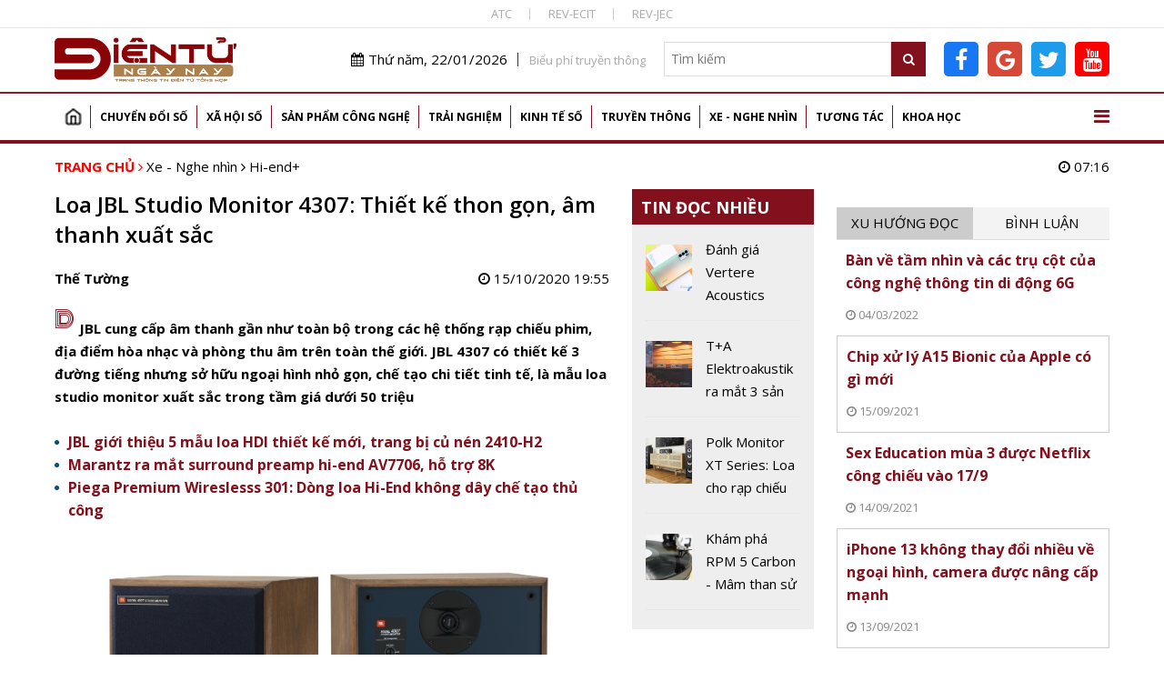

--- FILE ---
content_type: text/html; charset=utf-8
request_url: https://dientungaynay.vn/hi-end/loa-jbl-studio-monitor-4307-thiet-ke-thon-gon-am-thanh-xuat-sac
body_size: 19075
content:
<!DOCTYPE html PUBLIC "-//W3C//DTD XHTML 1.0 Strict//EN" "http://www.w3.org/TR/xhtml1/DTD/xhtml1-strict.dtd">
<!--<html xmlns="http://www.w3.org/1999/xhtml">-->
<html lang="vi">
<head>
<!-- Global site tag (gtag.js) - Google Analytics -->
<script async src="https://www.googletagmanager.com/gtag/js?id=G-K08ZLWMP3M"></script>
<script>
  window.dataLayer = window.dataLayer || [];
  function gtag(){dataLayer.push(arguments);}
  gtag('js', new Date());

  gtag('config', 'G-K08ZLWMP3M');
</script>
<!--Adsense -->
  
<script async src="https://pagead2.googlesyndication.com/pagead/js/adsbygoogle.js?client=ca-pub-9278150408100196"
     crossorigin="anonymous"></script>
<script async custom-element="amp-auto-ads"
        src="https://cdn.ampproject.org/v0/amp-auto-ads-0.1.js">
</script>

<amp-auto-ads type="adsense"
        data-ad-client="ca-pub-9278150408100196">
</amp-auto-ads>
<meta name="google-adsense-account" content="ca-pub-9278150408100196">
  <!-- End Adsense -->

<!-- Global site tag (gtag.js) - Google Analytics 
<script async src="https://www.googletagmanager.com/gtag/js?id=UA-144539164-1"></script>
<script>
  window.dataLayer = window.dataLayer || [];
  function gtag(){dataLayer.push(arguments);}
  gtag('js', new Date());

  gtag('config', 'UA-144539164-1');
</script>
G-74ERK3B9T0
UA-225018387-1
 XXX END -->

  <meta http-equiv="Content-Type" content="text/html; charset=utf-8" />
<link rel="shortcut icon" href="https://dientungaynay.vn/sites/default/files/icon.ico" type="image/vnd.microsoft.icon" />
<meta name="description" content="JBL cung cấp âm thanh gần như toàn bộ trong các hệ thống rạp chiếu phim, địa điểm hòa nhạc và phòng thu âm trên toàn thế giới. JBL 4307 có thiết kế 3 đường tiếng nhưng sở hữu ngoại hình nhỏ gọn, chế tạo chi tiết tinh tế, là mẫu loa studio monitor xuất sắc trong tầm giá dưới 50 triệu" />
<meta name="abstract" content="Tạp chí Điện tử, Tin tức, Sự kiện, Điện tử, Viễn thông, Công nghệ thông tin" />
<meta name="keywords" content="Loa JBL Studio Monitor 4307: Thiết kế thon gọn, âm thanh xuất sắc" />
<meta name="generator" content="https://dientungaynay.vn/" />
<link rel="canonical" href="https://dientungaynay.vn/hi-end/loa-jbl-studio-monitor-4307-thiet-ke-thon-gon-am-thanh-xuat-sac" />
<link rel="shortlink" href="https://dientungaynay.vn/node/8356" />
<meta property="fb:app_id" content="504973263421414" />
<meta property="og:site_name" content="Tạp chí Điện tử ngày nay, Tin tức, Sự kiện, Viễn thông, Công nghệ thông tin - dientungaynay.vn" />
<meta property="og:type" content="website" />
<meta property="og:url" content="https://dientungaynay.vn/hi-end/loa-jbl-studio-monitor-4307-thiet-ke-thon-gon-am-thanh-xuat-sac" />
<meta property="og:title" content="Loa JBL Studio Monitor 4307: Thiết kế thon gọn, âm thanh xuất sắc" />
<meta property="og:description" content="JBL cung cấp âm thanh gần như toàn bộ trong các hệ thống rạp chiếu phim, địa điểm hòa nhạc và phòng thu âm trên toàn thế giới. JBL 4307 có thiết kế 3 đường tiếng nhưng sở hữu ngoại hình nhỏ gọn, chế tạo chi tiết tinh tế, là mẫu loa studio monitor xuất sắc trong tầm giá dưới 50 triệu" />
<meta property="og:image" content="https://dientungaynay.vn/anhfacebook/phamanh/anh_bai_viet/loa-jbl-studio-monitor-4307-thiet-ke-thon-gon-am-thanh-xuat-sac-1602752795.png?itok=dKnM-8Ng" />
<meta property="og:image:width" content="633" />
<meta property="og:image:height" content="380" />
  <link rel="icon" href="https://dientungaynay.vn/sites/default/files/icon.ico" type="image/x-icon">
  <title>Loa JBL Studio Monitor 4307: Thiết kế thon gọn, âm thanh xuất sắc</title>
  <meta name="viewport" content="width=device-width, initial-scale=1.0, maximum-scale=1.0, user-scalable=0" />
  <meta content="INDEX,FOLLOW" name="robots" />
  <meta http-equiv="X-UA-Compatible" content="IE=edge,chrome=1" />
  <link href="https://fonts.googleapis.com/css?family=Open+Sans:400,600,700&display=swap&subset=vietnamese" rel="stylesheet">
  <link href="https://fonts.googleapis.com/css?family=Monoton&display=swap" rel="stylesheet">
  <!-- <link href="https://netdna.bootstrapcdn.com/font-awesome/4.7.0/css/font-awesome.min.css" rel="stylesheet" type="text/css" /> -->
  <link type="text/css" rel="stylesheet" href="https://dientungaynay.vn/sites/default/files/css/css_tGTNtRAsNJmcVz4r7F6YCijbrQGDbBmziHSrRd1Stqc.css" media="all" />
<link type="text/css" rel="stylesheet" href="https://dientungaynay.vn/sites/default/files/css/css_8D1w4kTxPst8JEdUjXzUUEYkG3qjl85QO-gceX9CMWQ.css" media="all" />
  <script type="text/javascript" src="https://dientungaynay.vn/sites/default/files/js/js_0vb97IAukrp6qZSdcVTXcWQ9L883WgNQAs4UiIM1fVc.js"></script>
<script type="text/javascript" src="https://dientungaynay.vn/sites/default/files/js/js_6vdcm7SiLl14tHqrT24g8xctrNfjW2MZnJaJ9HeHn24.js"></script>
<script type="text/javascript" src="https://dientungaynay.vn/sites/default/files/js/js_S18kKrUrP4zDjPydcQqhBfYW2QorS3HWexqiJ6Uw-FQ.js"></script>
<script type="text/javascript">
<!--//--><![CDATA[//><!--
(function(i,s,o,g,r,a,m){i["GoogleAnalyticsObject"]=r;i[r]=i[r]||function(){(i[r].q=i[r].q||[]).push(arguments)},i[r].l=1*new Date();a=s.createElement(o),m=s.getElementsByTagName(o)[0];a.async=1;a.src=g;m.parentNode.insertBefore(a,m)})(window,document,"script","https://www.google-analytics.com/analytics.js","ga");ga("create", "UA-144539164-1", {"cookieDomain":"auto"});ga("set", "anonymizeIp", true);ga("send", "pageview");
//--><!]]>
</script>
<script type="text/javascript" src="https://dientungaynay.vn/sites/default/files/js/js_nS_bryf4hAuBwDRBW1hsGg5-dK8CtwHopus5sHhvy8U.js"></script>
<script type="text/javascript">
<!--//--><![CDATA[//><!--
jQuery.extend(Drupal.settings, {"basePath":"\/","pathPrefix":"","ajaxPageState":{"theme":"custom_theme","theme_token":"XMBzk7HXfaut_zMlkYr-am0239GI2yrq7zSsHn-2WhU","js":{"sites\/default\/files\/minify\/hls.min.min.js":1,"sites\/default\/files\/minify\/mediaelement-and-player.min.min.js":1,"sites\/default\/files\/minify\/lazyload.min.min.js":1,"sites\/default\/files\/minify\/c3s_mediaelement.min.js":1,"sites\/default\/files\/minify\/customlazy.min.js":1,"sites\/default\/files\/minify\/jquery.min.2.1.4.min.js":1,"sites\/default\/files\/minify\/jquery-extend-3.4.0.1.8.3.min.js":1,"sites\/default\/files\/minify\/jquery.once.1.2.min.js":1,"sites\/default\/files\/minify\/drupal.min.js":1,"sites\/default\/files\/minify\/jquery.ui.core.min.1.10.2.min.js":1,"sites\/default\/files\/minify\/jquery.ui.widget.min.1.10.2.min.js":1,"sites\/default\/files\/minify\/jquery.ui.button.min.1.10.2.min.js":1,"sites\/default\/files\/minify\/jquery.ui.mouse.min.1.10.2.min.js":1,"sites\/default\/files\/minify\/jquery.ui.draggable.min.1.10.2.min.js":1,"sites\/default\/files\/minify\/jquery.ui.position.min.1.10.2.min_0.js":1,"sites\/default\/files\/minify\/jquery.ui.resizable.min.1.10.2.min.js":1,"sites\/default\/files\/minify\/jquery.ui.dialog.min.1.10.2.min.js":1,"public:\/\/languages\/vi_zgJ6ICO0jM1BJWybyc7r98e4svK5Mwmw2PxUwLcWocU.js":1,"sites\/default\/files\/minify\/c3s_counter.min.js":1,"sites\/default\/files\/minify\/googleanalytics.min.js":1,"sites\/default\/files\/minify\/vi_zgJ6ICO0jM1BJWybyc7r98e4svK5Mwmw2PxUwLcWocU.min.js":1,"sites\/default\/files\/minify\/custom_theme_mobile.min.js":1,"sites\/default\/files\/minify\/owl.carousel.min.min.js":1,"sites\/default\/files\/minify\/jquery.nicescroll.min.min.js":1,"sites\/default\/files\/minify\/c3s_dialog.min.js":1,"sites\/default\/files\/minify\/c3s_ad.min.js":1,"sites\/default\/files\/minify\/jquery.jcarousel.min.min.js":1,"sites\/default\/files\/minify\/jquery.nivo.slider.min.js":1,"sites\/default\/files\/minify\/comment.min.js":1,"sites\/default\/files\/minify\/jquery.hoverIntent.min.js":1,"sites\/default\/files\/minify\/superfish.min.js":1,"sites\/default\/files\/minify\/custom_theme.min.js":1,"sites\/default\/files\/minify\/owl.c3s.min.js":1,"sites\/default\/files\/minify\/c3s.nicescroll.min.js":1,"sites\/default\/files\/minify\/c3s_tabs.min.js":1},"css":{"misc\/ui\/jquery.ui.core.css":1,"misc\/ui\/jquery.ui.theme.css":1,"misc\/ui\/jquery.ui.button.css":1,"misc\/ui\/jquery.ui.resizable.css":1,"misc\/ui\/jquery.ui.dialog.css":1,"sites\/all\/modules\/custom\/c3s_custom\/mediaelement\/mediaelementplayer.min.css":1,"sites\/all\/modules\/custom\/c3s_custom\/owl\/owl.carousel.css":1,"sites\/all\/modules\/custom\/c3s_custom\/scroll\/jquery.easing.1.3.js":1,"sites\/all\/themes\/custom_theme\/font-awesome\/css\/font-awesome.min.css":1,"sites\/all\/modules\/custom\/c3s_ad\/themes\/default\/default.css":1,"sites\/all\/modules\/custom\/c3s_ad\/nivo-slider.css":1,"sites\/all\/modules\/custom\/c3s_ad\/jcarousel.css":1,"sites\/all\/themes\/custom_theme\/styles\/style_editor.css":1,"sites\/all\/themes\/custom_theme\/styles\/style.css":1,"sites\/all\/themes\/custom_theme\/styles\/style_responsive.css":1}},"googleanalytics":{"trackOutbound":1,"trackMailto":1,"trackDownload":1,"trackDownloadExtensions":"7z|aac|arc|arj|asf|asx|avi|bin|csv|doc(x|m)?|dot(x|m)?|exe|flv|gif|gz|gzip|hqx|jar|jpe?g|js|mp(2|3|4|e?g)|mov(ie)?|msi|msp|pdf|phps|png|ppt(x|m)?|pot(x|m)?|pps(x|m)?|ppam|sld(x|m)?|thmx|qtm?|ra(m|r)?|sea|sit|tar|tgz|torrent|txt|wav|wma|wmv|wpd|xls(x|m|b)?|xlt(x|m)|xlam|xml|z|zip"}});
//--><!]]>
</script>
<!-- <script src="https://sdk.pushdi.com/js/generated/876122c6-fef0-3f01-abae-fed3b00149e2.js" async=""></script>
<script>
    var PushdyIns = window.PushdyIns || [];
    PushdyIns.push(function() {
      PushdyIns.initApp();
    });
</script>
-->
  <script>
    (function() {
        var cx = '006427038042637044565:srzrklc5qlm';
        var gcse = document.createElement('script');
        gcse.type = 'text/javascript';
        gcse.async = true;
        gcse.src = 'https://cse.google.com/cse.js?cx=' + cx;
        var s = document.getElementsByTagName('script')[0];
        s.parentNode.insertBefore(gcse, s);
    })();
  </script>

<!-- Verify Code -->
<!-- TAM DUNG
<script type="text/javascript">
(function () {
	var a = ["//static.amcdn.vn/core/analytics.js"];
	for (var i in a) {var b = document.createElement("script");b.type = "text/javascript"; b.async = !0; b.src = a[i];
	var c = document.getElementsByTagName("script")[0]; c.parentNode.insertBefore(b, c);}
	window.admicro_analytics_q = window.admicro_analytics_q || [];
	window.admicro_analytics_q.push({event: "pageviews", domain: "dientungaynay.vn", id: 3194});
            })();
</script>
END TAM DUNG -->
<!-- End Verify Code -->

<script async src="https://cmp.optad360.io/items/6e93dca1-f29c-47e3-9865-63bfc37119e4.min.js"></script>
<script async src="https://get.optad360.io/sf/1cc4c729-6c9b-4b3e-8d2c-78e5e7ccd6a1/plugin.min.js"></script>
<!-- Meta Pixel Code -->
<script>
!function(f,b,e,v,n,t,s)
{if(f.fbq)return;n=f.fbq=function(){n.callMethod?
n.callMethod.apply(n,arguments):n.queue.push(arguments)};
if(!f._fbq)f._fbq=n;n.push=n;n.loaded=!0;n.version='2.0';
n.queue=[];t=b.createElement(e);t.async=!0;
t.src=v;s=b.getElementsByTagName(e)[0];
s.parentNode.insertBefore(t,s)}(window, document,'script',
'https://connect.facebook.net/en_US/fbevents.js');
fbq('init', '504973263421414');
fbq('track', 'PageView');
</script>
<noscript><img height="1" width="1" style="display:none"
src="https://www.facebook.com/tr?id=504973263421414&ev=PageView&noscript=1"
/></noscript>
<!-- End Meta Pixel Code dientucuocsong facebook -->

</head>
<body class="html not-front not-logged-in no-sidebars page-node page-node- page-node-8356 node-type-article"  ><div class="wrap-top-header full-container"><div class="container"><div id="c3s-ad-52211" class="c3s-ad" data-ad="{&quot;path&quot;:&quot;node\/8356&quot;,&quot;tid&quot;:52211}"></div><div class="box-linktienich clear"><a href="https://atc-conf.org/">ATC</a><a href="https://rev-ecit.vn/">REV-ECIT</a><a href="https://rev-jec.org/index.php/rev-jec/issue/archive">REV-JEC</a></div></div></div><div class="wrap-header full-container"><div class="container"><div id="c3s-ad-38" class="c3s-ad" data-ad="{&quot;path&quot;:&quot;node\/8356&quot;,&quot;tid&quot;:38}"></div><div class="header-right right"><div class="header-right-top clear right"><div class="current-date left"><i class="fa fa-calendar"></i>Thứ năm, 22/01/2026</div><div class="link-bieuphi left"><a href="https://drive.google.com/file/d/1Xmrs3bw4TKjfOfS8CDiG37IGF3voAWKI/view?usp=sharing">Biểu phí truyền thông</a></div><div class="box-search left"><form action="/search" method="GET"> <input type="text" class="txtKeyword" name="search" placeholder="Tìm kiếm" /> <button type="submit" class="btnSearch"><i class="fa fa-search"></i></button></form></div><div class="box-social left"><a target="_blank" class="facebook-link" href="https://www.facebook.com/Dientucuocsong.vn"><i class="fa fa-facebook-f"></i></a><a target="_blank" class="google-link" href="https://news.google.com/publications/CAAiEEpAuqC7nYH7EJIBZqLg700qFAgKIhBKQLqgu52B-xCSAWai4O9N?hl=vi&gl=VN&ceid=VN%3Avi"><i class="fa fa-google"></i></a><a target="_blank" class="twitter-link" href="https://twitter.com/dtcsvn"><i class="fa fa-twitter"></i></a><a target="_blank" class="youtube-link" href="https://www.youtube.com/channel/UCfXqXEMfaBiK8NXKUMT9fQw"><i class="fa fa-youtube"></i></a></div></div></div></div></div><div class="full-container"><div class="container"><div id="c3s-ad-700" class="c3s-ad" data-ad="{&quot;path&quot;:&quot;node\/8356&quot;,&quot;tid&quot;:700}"></div></div></div><div class="full-container wrap-main-menu"><div class="container"><div id="main-menu" class="clear"><ul class="menu"><li class="first leaf"><a href="/home" title="">Trang chủ</a></li><li class="expanded"><a href="/chuyen-doi-so" title="Chuyển đổi số">Chuyển đổi số</a><ul class="menu"><li class="first leaf"><a href="/chuyen-doi-so/bao-mat" title="Bảo mật">Bảo mật</a></li><li class="leaf"><a href="/chuyen-doi-so/chuyen-dong-so" title="Chuyển động số">Chuyển động số</a></li><li class="leaf"><a href="/chuyen-doi-so/chinh-phu-dien-tu" title="Chính phủ điện tử">Chính phủ điện tử</a></li><li class="leaf"><a href="/chuyen-doi-so/doanh-nghiep-so" title="Doanh nghiệp số">Doanh nghiệp số</a></li><li class="last leaf"><a href="/chuyen-doi-so/nong-nghiep-so" title="Chuyển đổi số Nông nghiệp">Nông nghiệp số</a></li></ul></li><li class="expanded"><a href="/xa-hoi-so" title="Xã hội số">Xã hội số</a><ul class="menu"><li class="first leaf"><a href="/xa-hoi-so/su-kien" title="Sự kiện">Sự kiện</a></li><li class="leaf"><a href="/xa-hoi-so/cuoc-song-so" title="Cuộc sống số">Cuộc sống số</a></li><li class="leaf"><a href="/xa-hoi-so/chinh-sach-so" title="Chính sách số">Chính sách số</a></li><li class="leaf"><a href="/xa-hoi-so/van-hoa-so" title="Văn hóa số">Văn hóa số</a></li><li class="last leaf"><a href="/xa-hoi-so/giao-duc" title="Giáo dục">Giáo dục</a></li></ul></li><li class="expanded"><a href="/san-pham-cong-nghe" title="Sản phẩm Công nghệ">Sản phẩm công nghệ</a><ul class="menu"><li class="first leaf"><a href="/san-pham-cong-nghe/mobile" title="Điện thoại">Mobile</a></li><li class="leaf"><a href="/san-pham-cong-nghe/vien-thong" title="Điện tử, viễn thông">Viễn thông</a></li><li class="leaf"><a href="/san-pham-cong-nghe/dien-tu-tieu-dung" title="Điện tử tiêu dùng, thiết bị gia đình">Điện tử tiêu dùng</a></li><li class="leaf"><a href="/san-pham-cong-nghe/cong-nghe-thong-tin" title="Công nghệ thông tin">Công nghệ thông tin</a></li><li class="last leaf"><a href="/san-pham-cong-nghe/meo-hay-cong-nghe" title="Mẹo hay công nghệ, điện thoại, máy tính">Mẹo hay công nghệ</a></li></ul></li><li class="expanded"><a href="/trai-nghiem" title="Trải nghiệm số">Trải nghiệm</a><ul class="menu"><li class="first leaf"><a href="/trai-nghiem/the-gioi-quanh-ta" title="Thế giới quanh ta">Thế giới quanh ta</a></li><li class="leaf"><a href="/trai-nghiem/diem-den" title="Điểm đến">Điểm đến</a></li><li class="last leaf"><a href="/trai-nghiem/hanh-trinh" title="Hành trình">Hành trình</a></li></ul></li><li class="expanded"><a href="/kinh-te-so" title="Kinh tế số">Kinh tế số</a><ul class="menu"><li class="first leaf"><a href="/kinh-te-so/khoi-nghiep-sang-tao" title="Khởi nghiệp sáng tạo">Khởi nghiệp sáng tạo</a></li><li class="leaf"><a href="/kinh-te-so/thuong-mai-dien-tu" title="Thương mại điện tử">Thương mại điện tử</a></li><li class="leaf"><a href="/kinh-te-so/tai-chinh-fintech" title="Tài chính - Fintech">Tài chính - Fintech</a></li><li class="last leaf"><a href="/kinh-te-so/thi-truong" title="Thị trường">Thị trường</a></li></ul></li><li class="expanded"><a href="/truyen-thong" title="Truyền thông">Truyền thông</a><ul class="menu"><li class="first leaf"><a href="/truyen-thong/phat-thanh-truyen-hinh" title="Phát thanh truyền hình">Phát thanh truyền hình</a></li><li class="last leaf"><a href="/truyen-thong/media" title="Media, đa phương tiện">Media</a></li></ul></li><li class="expanded"><a href="/xe-nghe-nhin" title="Xe - Nghe nhìn">Xe - Nghe nhìn</a><ul class="menu"><li class="first leaf"><a href="/xe-nghe-nhin/xe" title="Xe +">Xe +</a></li><li class="last leaf"><a href="/xe-nghe-nhin/hi-end" title="Hi-end +">Hi-end+</a></li></ul></li><li class="expanded"><a href="/tuong-tac" title="Tương tác">Tương tác</a><ul class="menu"><li class="first leaf"><a href="/tuong-tac/goc-nhin-chuyen-gia" title="Góc nhìn chuyên gia">Góc nhìn chuyên gia</a></li><li class="last leaf"><a href="/tuong-tac/chan-dung-cong-nghe" title="Chân dung công nghệ">Chân dung công nghệ</a></li></ul></li><li class="last expanded"><a href="/khoa-hoc" title="Khoa học">Khoa học</a><ul class="menu"><li class="first leaf"><a href="/khoa-hoc/kham-pha-khoa-hoc" title="Khám phá khoa học">Khám phá khoa học</a></li><li class="leaf"><a href="/khoa-hoc/cong-trinh-khoa-hoc" title="Công trình, chuyên ngành khoa học">Công trình khoa học</a></li><li class="last leaf"><a href="/khoa-hoc/thuat-ngu-chuyen-nganh" title="Thuật ngữ chuyên ngành">Thuật ngữ chuyên ngành</a></li></ul></li></ul> <a href="javascript:;" id="show-menu-mega"><i class="fa fa-bars"></i></a></div><div id="menu-mega" class="clear"><ul class="menu"><li class="expanded"><a href="/chuyen-doi-so" title="Chuyển đổi số">Chuyển đổi số</a><ul class="menu"><li class="first leaf"><a href="/chuyen-doi-so/bao-mat" title="Bảo mật">Bảo mật</a></li><li class="leaf"><a href="/chuyen-doi-so/chuyen-dong-so" title="Chuyển động số">Chuyển động số</a></li><li class="leaf"><a href="/chuyen-doi-so/chinh-phu-dien-tu" title="Chính phủ điện tử">Chính phủ điện tử</a></li><li class="leaf"><a href="/chuyen-doi-so/doanh-nghiep-so" title="Doanh nghiệp số">Doanh nghiệp số</a></li><li class="last leaf"><a href="/chuyen-doi-so/nong-nghiep-so" title="Chuyển đổi số Nông nghiệp">Nông nghiệp số</a></li></ul></li><li class="expanded"><a href="/xa-hoi-so" title="Xã hội số">Xã hội số</a><ul class="menu"><li class="first leaf"><a href="/xa-hoi-so/su-kien" title="Sự kiện">Sự kiện</a></li><li class="leaf"><a href="/xa-hoi-so/cuoc-song-so" title="Cuộc sống số">Cuộc sống số</a></li><li class="leaf"><a href="/xa-hoi-so/chinh-sach-so" title="Chính sách số">Chính sách số</a></li><li class="leaf"><a href="/xa-hoi-so/van-hoa-so" title="Văn hóa số">Văn hóa số</a></li><li class="last leaf"><a href="/xa-hoi-so/giao-duc" title="Giáo dục">Giáo dục</a></li></ul></li><li class="expanded"><a href="/san-pham-cong-nghe" title="Sản phẩm Công nghệ">Sản phẩm công nghệ</a><ul class="menu"><li class="first leaf"><a href="/san-pham-cong-nghe/mobile" title="Điện thoại">Mobile</a></li><li class="leaf"><a href="/san-pham-cong-nghe/vien-thong" title="Điện tử, viễn thông">Viễn thông</a></li><li class="leaf"><a href="/san-pham-cong-nghe/dien-tu-tieu-dung" title="Điện tử tiêu dùng, thiết bị gia đình">Điện tử tiêu dùng</a></li><li class="leaf"><a href="/san-pham-cong-nghe/cong-nghe-thong-tin" title="Công nghệ thông tin">Công nghệ thông tin</a></li><li class="last leaf"><a href="/san-pham-cong-nghe/meo-hay-cong-nghe" title="Mẹo hay công nghệ, điện thoại, máy tính">Mẹo hay công nghệ</a></li></ul></li><li class="expanded"><a href="/trai-nghiem" title="Trải nghiệm số">Trải nghiệm</a><ul class="menu"><li class="first leaf"><a href="/trai-nghiem/the-gioi-quanh-ta" title="Thế giới quanh ta">Thế giới quanh ta</a></li><li class="leaf"><a href="/trai-nghiem/diem-den" title="Điểm đến">Điểm đến</a></li><li class="last leaf"><a href="/trai-nghiem/hanh-trinh" title="Hành trình">Hành trình</a></li></ul></li><li class="expanded"><a href="/kinh-te-so" title="Kinh tế số">Kinh tế số</a><ul class="menu"><li class="first leaf"><a href="/kinh-te-so/khoi-nghiep-sang-tao" title="Khởi nghiệp sáng tạo">Khởi nghiệp sáng tạo</a></li><li class="leaf"><a href="/kinh-te-so/thuong-mai-dien-tu" title="Thương mại điện tử">Thương mại điện tử</a></li><li class="leaf"><a href="/kinh-te-so/tai-chinh-fintech" title="Tài chính - Fintech">Tài chính - Fintech</a></li><li class="last leaf"><a href="/kinh-te-so/thi-truong" title="Thị trường">Thị trường</a></li></ul></li><li class="expanded"><a href="/truyen-thong" title="Truyền thông">Truyền thông</a><ul class="menu"><li class="first leaf"><a href="/truyen-thong/phat-thanh-truyen-hinh" title="Phát thanh truyền hình">Phát thanh truyền hình</a></li><li class="last leaf"><a href="/truyen-thong/media" title="Media, đa phương tiện">Media</a></li></ul></li><li class="expanded"><a href="/xe-nghe-nhin" title="Xe - Nghe nhìn">Xe - Nghe nhìn</a><ul class="menu"><li class="first leaf"><a href="/xe-nghe-nhin/xe" title="Xe +">Xe +</a></li><li class="last leaf"><a href="/xe-nghe-nhin/hi-end" title="Hi-end +">Hi-end+</a></li></ul></li><li class="expanded"><a href="/tuong-tac" title="Tương tác">Tương tác</a><ul class="menu"><li class="first leaf"><a href="/tuong-tac/goc-nhin-chuyen-gia" title="Góc nhìn chuyên gia">Góc nhìn chuyên gia</a></li><li class="last leaf"><a href="/tuong-tac/chan-dung-cong-nghe" title="Chân dung công nghệ">Chân dung công nghệ</a></li></ul></li><li class="last expanded"><a href="/khoa-hoc" title="Khoa học">Khoa học</a><ul class="menu"><li class="first leaf"><a href="/khoa-hoc/kham-pha-khoa-hoc" title="Khám phá khoa học">Khám phá khoa học</a></li><li class="leaf"><a href="/khoa-hoc/cong-trinh-khoa-hoc" title="Công trình, chuyên ngành khoa học">Công trình khoa học</a></li><li class="last leaf"><a href="/khoa-hoc/thuat-ngu-chuyen-nganh" title="Thuật ngữ chuyên ngành">Thuật ngữ chuyên ngành</a></li></ul></li></ul></div></div></div><div class="main-content full-container"><div class="container"><div class="wrap-breadcrumb clear"><div class="breadcrumb"><a href="/">Trang chủ</a> <i class="fa fa-angle-right"></i> <a href="/xe-nghe-nhin">Xe - Nghe nhìn</a> <i class="fa fa-angle-right"></i> <a href="/xe-nghe-nhin/hi-end">Hi-end+</a></div><div class="right current-time"><i class="fa fa-clock-o"></i> 07:16</div></div><div class="tabs"></div><div class="region region-content"><div class="left-site left"><div class="clear wrap-node-term wrap-node-article"><div class="left-site-left left"><div id="c3s-ad-704" class="c3s-ad" data-ad="{&quot;path&quot;:&quot;node\/8356&quot;,&quot;tid&quot;:704}"></div><h1 class="page-title">Loa JBL Studio Monitor 4307: Thiết kế thon gọn, âm thanh xuất sắc</h1><div class="clear box-share-video"><div class="butdanh left">Thế Tường</div><div class="chiase left"><div class="fb-like" data-href="https://dientungaynay.vn/hi-end/loa-jbl-studio-monitor-4307-thiet-ke-thon-gon-am-thanh-xuat-sac" data-width="" data-layout="button_count" data-action="like" data-size="small" data-show-faces="true" data-share="true"></div></div><div class="video-created right"><i class="fa fa-clock-o"></i> 15/10/2020 19:55</div></div><div class="clear node-lead"><span class="monoton-head">D</span><p><header><p>JBL cung cấp âm thanh gần như toàn bộ trong các hệ thống rạp chiếu phim, địa điểm hòa nhạc và phòng thu âm trên toàn thế giới. JBL 4307 có thiết kế 3 đường tiếng nhưng sở hữu ngoại hình nhỏ gọn, chế tạo chi tiết tinh tế, là mẫu loa studio monitor xuất sắc trong tầm giá dưới 50 triệu</p><p></p></header></p></div><ul class="clear node-tinlienquan"><li class="item item-tinlienquan"><a href="/hi-end/jbl-gioi-thieu-5-mau-loa-hdi-thiet-ke-moi-trang-bi-cu-nen-2410-h2">JBL giới thiệu 5 mẫu loa HDI thiết kế mới, trang bị củ nén 2410-H2 <span class="loaitin loaitin-"></span></a></li><li class="item item-tinlienquan"><a href="/hi-end/marantz-ra-mat-surround-preamp-hi-end-av7706-ho-tro-8k">Marantz ra mắt surround preamp hi-end AV7706, hỗ trợ 8K <span class="loaitin loaitin-"></span></a></li><li class="item item-tinlienquan"><a href="/hi-end/piega-premium-wireslesss-301-dong-loa-hi-end-khong-day-che-tao-thu-cong">Piega Premium Wireslesss 301: Dòng loa Hi-End không dây chế tạo thủ công <span class="loaitin loaitin-"></span></a></li></ul><div class="clear node-body"><p style="text-align: center;"><span><img src="https://dientungaynay.vn/sites/default/files/styles/img_noidung/public/phamanh/T9-2020/bl_studio_monitor_4307.png?itok=ouMbtHOj" border="0" alt="" title="JBL Studio Monitor 4307" width="800" /></span></p><p><span>Loa JBL Studio Monitor 4307 có 3 đường tiếng, được thiết kế và chế tạo để mang lại chất lượng phòng thu âm thanh vào nhà của bạn. Loa trầm hình nón bằng bột giấy nguyên chất 10 inch cho âm trầm tự nhiên, không bị biến dạng, loa trung 5 inch được phủ polyme để tái tạo giọng nói của con người nguyên sơ và sống động, và một loa tweeter 1 ½ inch với màng chắn vòng tiếp tuyến nhiều lớp để đáp ứng tần số cao lấp lánh, JBL 4307 lấp đầy phòng nghe nhạc với âm thanh JBL huyền thoại.</span></p><p style="text-align: center;"><span><img src="https://dientungaynay.vn/sites/default/files/styles/img_noidung/public/phamanh/T9-2020/bl_studio_monitor_4307_1.png?itok=9rKo2NGu" border="0" alt="" title="giá loa JBL 4307" width="800" /></span></p><p><span>Ngoại hình nhỏ gọn và lớp hoàn thiện bằng gỗ óc chó, mang lại sự kết hợp tinh tế và trang nhã cho JBL 4307, phù hợp với bất kỳ kiểu trang trí nào trong ngôi nhà. Loa JBL 4307 có kích thước thon gọn so với một đôi loa 3 đường tiếng, 545 mm rộng 328 mm và sâu 300 mm và nặng 16,7 kg. Ưu điểm của loa là tái tạo âm nhạc với sức mạnh, sự năng động và độ chính xác mà thương hiệu JBL đã cung cấp cho âm thanh điêu luyện trong hơn 75 năm.</span></p><p style="text-align: center;"><span><img src="https://dientungaynay.vn/sites/default/files/styles/img_noidung/public/phamanh/T9-2020/bl_studio_monitor_4307_2.png?itok=HKApmPFT" border="0" alt="" title="đánh giá loa JBL 4307" width="800" /></span></p><p><span>Theo quan sát của Tạp chí Điện tử, bộ phân tần cao cấp độc quyền JBL được tích hợp trên loa JBL 4307 giúp hòa hợp các dải âm trên loa, mang đến những màn trình diễn âm thanh mạnh mẽ, sống động và cực kì chi tiết, nhưng vẫn giữ được đặc trưng chất âm dầy dặn, ấm áp và ngọt ngào đã làm nên tên tuổi của JBL.</span></p><p style="text-align: center;"><span><img src="https://dientungaynay.vn/sites/default/files/styles/img_noidung/public/phamanh/T9-2020/bl_studio_monitor_4307_3.png?itok=bs16OZrD" border="0" alt="" title="JBL 4307 dientungaynay" width="800" /></span></p><p><span>Các sản phẩm và hệ thống gia đình của JBL tận dụng cùng những công nghệ tiên tiến mà các nhà sản xuất chuyên nghiệp dựa vào. Và một trong những sản phẩm nổi bật và thừa hưởng những di sản của JBL đó chính là loa Studio Monitor 4307.</span></p><p style="text-align: center;"><span><strong>Thông số kỹ thuật: </strong></span><span></span></p><table border="0" style="width: 80%; border-collapse: collapse; background-color: #faf7c5; margin-left: auto; margin-right: auto;" cellpadding="10" cellspacing="10"><tbody><tr><td style="width: 50%;"><span>Phân tần: 3 way<br />Woofer: 10-inch (250mm) màng giấy<br />Mid: 5-inch (125mm), màng giấy phủ polymer viền vải gấp đôi<br />Tweeter: 1.5-inch (37.5mm)<br />Dải tần: 45Hz – 45kHz (-6dB)</span></td><td style="width: 50%;"><span>Độ nhạy: 91dB (2.83V/1m)<br />Trở kháng: 6ohm<br />Kích thước: 545 x 328 x 300mm<br />Trọng lượng: 16,6kg<br />Giá tham khảo: 46,8 triệu đồng.</span></td></tr></tbody></table><p style="text-align: right;"><span>Theo Tạp chí Điện tử</span></p><p></p><div class="clear share-node-bot"><div class="chiase"><div class="fb-like" data-href="https://dientungaynay.vn/hi-end/loa-jbl-studio-monitor-4307-thiet-ke-thon-gon-am-thanh-xuat-sac" data-width="" data-layout="button_count" data-action="like" data-size="small" data-show-faces="true" data-share="true"></div></div> <br></div></div><div class="clear node-tags"> <i class="fa fa-tag"></i> <label>Tags:</label><h3><a href="/tags/loa-jbl">#loa JBL</a></h3>,<h3><a href="/tags/jbl-studio-monitor-4307">#JBL Studio Monitor 4307</a></h3>,<h3><a href="/tags/gia-loa-jbl-studio-monitor-4307">#giá loa JBL Studio Monitor 4307</a></h3>,<h3><a href="/tags/danh-gia-jbl-studio-monitor-4307">#đánh giá JBL Studio Monitor 4307</a></h3>,<h3><a href="/tags/jbl-4307">#JBL 4307</a></h3>,<h3><a href="/tags/loa-hi-end">#Loa Hi-end</a></h3>,<h3><a href="/tags/hi-end-0">#hi-end+</a></h3>,<h3><a href="/tags/loa-nghe-nhac-vang-hay">#loa nghe nhạc vàng hay</a></h3>,<h3><a href="/tags/loa-hat-karaoke">#loa hát karaoke</a></h3>,<h3><a href="/tags/rap-hat">#rạp hát</a></h3>,<h3><a href="/tags/phong-nghe-nhac">#phòng nghe nhạc</a></h3>,<h3><a href="/tags/cach-dat-loa-cho-am-thanh-chuan">#cách đặt loa cho âm thanh chuẩn</a></h3></div><div id="box-comment-8356" class="box-comment clear"><h2 class="box-title"><i class="fa fa-comments-o"></i> Bình luận</h2><div class="comment-form clear"><div class="comment-editor">
      <textarea placeholder="Bạn nghĩ gì về tin này?"></textarea>
    </div><p class="note"> <span class="comment-check comment-check-word"><i class="fa fa-check-square-o" aria-hidden="true"></i></span> Tối thiểu 10 chữ <span class="comment-check comment-check-lang"><i class="fa fa-check-square-o" aria-hidden="true"></i></span> Tiếng việt có dấu <span class="comment-check comment-check-link"><i class="fa fa-check-square-o" aria-hidden="true"></i></span> Không chứa liên kết</p> <a class="button-comment" href="javascript:;"><i class="fa fa-commenting-o"></i> Gửi bình luận</a></div></div><div id="comment-dialog" style="display: none;"></div><div class="clear box-tincungchuyenmuc"><h2 class="box-title">Tin cùng chuyên mục</h2><div class="box-content box-owl-c3s box-owl-nav" data="items:4|margin:20|animateOut:fadeOut|loop:true|nav:true|autoplay:true|dots:false|responsiveClass:true|responsive-0:1|responsive-400:2|responsive-768:2|responsive-992:3|mobile-w:0"><div class="item item item-tincungchuyenmuc"><div class="in-item clear"> <a href="/hi-end/kham-pha-tuong-lai-am-thanh-va-anh-sang-tai-plase-show-2024" class="main-link" title="Khám phá tương lai âm thanh và ánh sáng tại Plase Show 2024"></a><div class="image"><img typeof="foaf:Image" data-src="https://dientungaynay.vn/sites/default/files/styles/img_302_171/public/superadmin/anh_bai_viet/kham-pha-tuong-lai-am-thanh-va-anh-sang-tai-plase-show-2024-1731664183.filejni7f8?itok=c5jMhqEN" class="lazy" width="302" height="171" alt="Khám phá tương lai âm thanh và ánh sáng tại Plase Show 2024" title="Khám phá tương lai âm thanh và ánh sáng tại Plase Show 2024" /></div><div class="content-item"><h4 class="node-title">Khám phá tương lai âm thanh và ánh sáng tại Plase Show 2024</h4></div></div></div><div class="item item item-tincungchuyenmuc"><div class="in-item clear"> <a href="/hi-end/ngu-cung-ra-mat-album-iii-chu-de-di-san" class="main-link" title="Ngũ Cung ra mắt Album III  chủ đề  Di sản"></a><div class="image"><img typeof="foaf:Image" data-src="https://dientungaynay.vn/sites/default/files/styles/img_302_171/public/superadmin/anh_bai_viet/ngu-cung-ra-mat-album-iii-chu-de-di-san-1730472369.filekljems?itok=gNA_Ex9t" class="lazy" width="302" height="171" alt="Ngũ Cung ra mắt Album III  chủ đề  Di sản" title="Ngũ Cung ra mắt Album III  chủ đề  Di sản" /></div><div class="content-item"><h4 class="node-title">Ngũ Cung ra mắt Album III  chủ đề  Di sản</h4></div></div></div><div class="item item item-tincungchuyenmuc"><div class="in-item clear"> <a href="/hi-end/mang-am-thanh-dien-anh-dich-thuc-ve-nha" class="main-link" title="Mang âm thanh điện ảnh đích thực về nhà"></a><div class="image"><img typeof="foaf:Image" data-src="https://dientungaynay.vn/sites/default/files/styles/img_302_171/public/superadmin/anh_bai_viet/mang-am-thanh-dien-anh-dich-thuc-ve-nha-1729500457.filerjcfth?itok=TgV0G1tR" class="lazy" width="302" height="171" alt="Mang âm thanh điện ảnh đích thực về nhà" title="Mang âm thanh điện ảnh đích thực về nhà" /></div><div class="content-item"><h4 class="node-title">Mang âm thanh điện ảnh đích thực về nhà</h4></div></div></div><div class="item item item-tincungchuyenmuc"><div class="in-item clear"> <a href="/hi-end/sap-dien-ra-trien-lam-thiet-bi-bieu-dien-chuyen-nghiep-plase-show-lan-thu-10-tai-ha-noi" class="main-link" title="Sắp diễn ra Triễn lãm thiết bị biểu diễn chuyên nghiệp (PLASE SHOW) lần thứ 10 tại Hà Nội"></a><div class="image"><img typeof="foaf:Image" data-src="https://dientungaynay.vn/sites/default/files/styles/img_302_171/public/phamanh/anh_bai_viet/plase-show-10-22-dan-loa-khung-se-pho-dien-suc-manh-tai-my-dinh-1713952422.filebjlluq?itok=McllXfJR" class="lazy" width="302" height="171" alt="Sắp diễn ra Triễn lãm thiết bị biểu diễn chuyên nghiệp (PLASE SHOW) lần thứ 10 tại Hà Nội" title="Sắp diễn ra Triễn lãm thiết bị biểu diễn chuyên nghiệp (PLASE SHOW) lần thứ 10 tại Hà Nội" /></div><div class="content-item"><h4 class="node-title">Sắp diễn ra Triễn lãm thiết bị biểu diễn chuyên nghiệp (PLASE SHOW) lần thứ 10 tại Hà Nội</h4></div></div></div><div class="item item item-tincungchuyenmuc"><div class="in-item clear"> <a href="/hi-end/avshow-ha-noi-loi-cuon-khach-toi-du-voi-nhung-dan-loa-co-lon-va-tien-ty" class="main-link" title="AVShow Hà Nội lôi cuốn khách tới dự với những dàn loa cỡ lớn và tiền tỷ"></a><div class="image"><img typeof="foaf:Image" data-src="https://dientungaynay.vn/sites/default/files/styles/img_302_171/public/superadmin/anh_bai_viet/avshow-ha-noi-loi-cuon-khach-toi-du-voi-nhung-dan-loa-co-lon-va-tien-ty-1702263853.fileetpfsy?itok=uhRqjL_x" class="lazy" width="302" height="171" alt="AVShow Hà Nội lôi cuốn khách tới dự với những dàn loa cỡ lớn và tiền tỷ" title="AVShow Hà Nội lôi cuốn khách tới dự với những dàn loa cỡ lớn và tiền tỷ" /></div><div class="content-item"><h4 class="node-title">AVShow Hà Nội lôi cuốn khách tới dự với những dàn loa cỡ lớn và tiền tỷ</h4></div></div></div><div class="item item item-tincungchuyenmuc"><div class="in-item clear"> <a href="/hi-end/trien-lam-thiet-bi-nghe-nhin-avshow-lan-thu-21" class="main-link" title="Triển lãm thiết bị nghe nhìn - AVShow lần thứ 21"></a><div class="image"><img typeof="foaf:Image" data-src="https://dientungaynay.vn/sites/default/files/styles/img_302_171/public/superadmin/anh_bai_viet/trien-lam-thiet-bi-nghe-nhin-avshow-lan-thu-21-1702263836.filejftwne?itok=zgm5-7ah" class="lazy" width="302" height="171" alt="Triển lãm thiết bị nghe nhìn - AVShow lần thứ 21" title="Triển lãm thiết bị nghe nhìn - AVShow lần thứ 21" /></div><div class="content-item"><h4 class="node-title">Triển lãm thiết bị nghe nhìn - AVShow lần thứ 21</h4></div></div></div><div class="item item item-tincungchuyenmuc"><div class="in-item clear"> <a href="/hi-end/jbl-trinh-lang-3-mau-soundbar-moi" class="main-link" title="JBL trình làng 3 mẫu Soundbar mới"></a><div class="image"><img typeof="foaf:Image" data-src="https://dientungaynay.vn/sites/default/files/styles/img_302_171/public/phamanh/anh_bai_viet/jbl-trinh-lang-3-mau-soundbar-moi-1689268297.file2p7jk6?itok=eqCOYj91" class="lazy" width="302" height="171" alt="JBL trình làng 3 mẫu Soundbar mới" title="JBL trình làng 3 mẫu Soundbar mới" /></div><div class="content-item"><h4 class="node-title">JBL trình làng 3 mẫu Soundbar mới</h4></div></div></div><div class="item item item-tincungchuyenmuc"><div class="in-item clear"> <a href="/hi-end/kham-pha-sennheiser-ambeo-sub-va-ambeo-soundbar-plus" class="main-link" title="Khám phá Sennheiser AMBEO Sub và AMBEO Soundbar Plus"></a><div class="image"><img typeof="foaf:Image" data-src="https://dientungaynay.vn/sites/default/files/styles/img_302_171/public/phamanh/anh_bai_viet/kham-pha-sennheiser-ambeo-sub-va-ambeo-soundbar-plus-1688798768.file4zeluv?itok=1EWY7B33" class="lazy" width="302" height="171" alt="Khám phá Sennheiser AMBEO Sub và AMBEO Soundbar Plus" title="Khám phá Sennheiser AMBEO Sub và AMBEO Soundbar Plus" /></div><div class="content-item"><h4 class="node-title">Khám phá Sennheiser AMBEO Sub và AMBEO Soundbar Plus</h4></div></div></div><div class="item item item-tincungchuyenmuc"><div class="in-item clear"> <a href="/hi-end/phuc-thanh-audio-trinh-lang-cong-nghe-ip-audio-tai-plase-show-2023" class="main-link" title="Phúc Thanh Audio trình làng công nghệ IP Audio tại Plase Show 2023 "></a><div class="image"><img typeof="foaf:Image" data-src="https://dientungaynay.vn/sites/default/files/styles/img_302_171/public/phamanh/anh_bai_viet/phuc-thanh-audio-trinh-lang-cong-nghe-ip-audio-tai-plase-show-2023-1688736819.filez6vnuo?itok=DWBnvzOG" class="lazy" width="302" height="171" alt="Phúc Thanh Audio trình làng công nghệ IP Audio tại Plase Show 2023 " title="Phúc Thanh Audio trình làng công nghệ IP Audio tại Plase Show 2023 " /></div><div class="content-item"><h4 class="node-title">Phúc Thanh Audio trình làng công nghệ IP Audio tại Plase Show 2023 </h4></div></div></div><div class="item item item-tincungchuyenmuc"><div class="in-item clear"> <a href="/hi-end/techland-audio-39-trang-thi-khong-gian-trai-nghiem-am-thanh-kieu-moi" class="main-link" title="TecHland Audio 39 Tràng Thi - Không gian trải nghiệm âm thanh kiểu mới"></a><div class="image"><img typeof="foaf:Image" data-src="https://dientungaynay.vn/sites/default/files/styles/img_302_171/public/phamanh/anh_bai_viet/techland-audio-39-trang-thi-khong-gian-trai-nghiem-am-thanh-kieu-moi-1685684099.file9qv3o4?itok=Zk6_hYiZ" class="lazy" width="302" height="171" alt="TecHland Audio 39 Tràng Thi - Không gian trải nghiệm âm thanh kiểu mới" title="TecHland Audio 39 Tràng Thi - Không gian trải nghiệm âm thanh kiểu mới" /></div><div class="content-item"><h4 class="node-title">TecHland Audio 39 Tràng Thi - Không gian trải nghiệm âm thanh kiểu mới</h4></div></div></div><div class="item item item-tincungchuyenmuc"><div class="in-item clear"> <a href="/hi-end/bo-beosound-a5-sap-ra-mat-vao-cuoi-thang-5-co-gi-noi-bat" class="main-link" title="B&amp;O Beosound A5 sắp ra mắt vào cuối tháng 5 có gì nổi bật?"></a><div class="image"><img typeof="foaf:Image" data-src="https://dientungaynay.vn/sites/default/files/styles/img_302_171/public/phamanh/anh_bai_viet/bo-beosound-a5-sap-ra-mat-vao-cuoi-thang-5-co-gi-noi-bat-1684455415.filetpkhrv?itok=s1ygysUp" class="lazy" width="302" height="171" alt="B&amp;O Beosound A5 sắp ra mắt vào cuối tháng 5 có gì nổi bật?" title="B&amp;O Beosound A5 sắp ra mắt vào cuối tháng 5 có gì nổi bật?" /></div><div class="content-item"><h4 class="node-title">B&O Beosound A5 sắp ra mắt vào cuối tháng 5 có gì nổi bật?</h4></div></div></div><div class="item item item-tincungchuyenmuc"><div class="in-item clear"> <a href="/hi-end/jbl-partybox-encore-co-nang-tiec-tung" class="main-link" title="JBL PartyBox Encore: cô nàng tiệc tùng"></a><div class="image"><img typeof="foaf:Image" data-src="https://dientungaynay.vn/sites/default/files/styles/img_302_171/public/phamanh/anh_bai_viet/jbl-partybox-encore-co-nang-tiec-tung-1671621469.jpg?itok=EOk3-OvC" class="lazy" width="302" height="171" alt="JBL PartyBox Encore: cô nàng tiệc tùng" title="JBL PartyBox Encore: cô nàng tiệc tùng" /></div><div class="content-item"><h4 class="node-title">JBL PartyBox Encore: cô nàng tiệc tùng</h4></div></div></div></div></div><div class="clear box-tincungchuyenmuc"><h2 class="box-title">Tin mới cập nhật</h2><div class="box-content box-owl-c3s box-owl-nav" data="items:4|margin:20|animateOut:fadeOut|loop:true|nav:true|autoplay:true|dots:false|responsiveClass:true|responsive-0:1|responsive-400:2|responsive-768:2|responsive-992:3|mobile-w:0"><div class="item item-tincungchuyenmuc"><div class="in-item clear"> <a href="/cuoc-song-so/thu-tuong-greenland-khong-loai-tru-kha-nang-my-hanh-dong-quan-su" class="main-link" title="Thủ tướng Greenland: Không loại trừ khả năng Mỹ hành động quân sự"></a><div class="image"><img typeof="foaf:Image" data-src="https://dientungaynay.vn/sites/default/files/styles/img_302_171/public/Hienbv/anh_bai_viet/thu-tuong-greenland-khong-loai-tru-kha-nang-my-hanh-dong-quan-su-1769003685.filebotey2?itok=VI60K59z" class="lazy" width="302" height="171" alt="Thủ tướng Greenland: Không loại trừ khả năng Mỹ hành động quân sự" title="Thủ tướng Greenland: Không loại trừ khả năng Mỹ hành động quân sự" /></div><div class="content-item"><h4 class="node-title">Thủ tướng Greenland: Không loại trừ khả năng Mỹ hành động quân sự</h4></div></div></div><div class="item item-tincungchuyenmuc"><div class="in-item clear"> <a href="/kinh-te-so/ga-khong-lo-reliance-industries-chao-dao" class="main-link" title="&#039;Gã khổng lồ&#039; Reliance Industries chao đảo"></a><div class="image"><img typeof="foaf:Image" data-src="https://dientungaynay.vn/sites/default/files/styles/img_302_171/public/Hienbv/anh_bai_viet/ga-khong-lo-reliance-industries-chao-dao-1769003027.fileylm5cw?itok=mFZuxMXA" class="lazy" width="302" height="171" alt="&#039;Gã khổng lồ&#039; Reliance Industries chao đảo" title="&#039;Gã khổng lồ&#039; Reliance Industries chao đảo" /></div><div class="content-item"><h4 class="node-title">'Gã khổng lồ' Reliance Industries chao đảo</h4></div></div></div><div class="item item-tincungchuyenmuc"><div class="in-item clear"> <a href="/dien-tu-tieu-dung/msi-ra-mat-pc-pro-dp10-than-hinh-sieu-mong-dung-luong-ram-len-toi-64-gb" class="main-link" title="MSI ra mắt PC PRO DP10: Thân hình siêu mỏng, dung lượng RAM lên tới 64 GB"></a><div class="image"><img typeof="foaf:Image" data-src="https://dientungaynay.vn/sites/default/files/styles/img_302_171/public/Hienbv/anh_bai_viet/msi-ra-mat-pc-pro-dp10-than-hinh-sieu-mong-dung-luong-ram-len-toi-64-gb-1769002505.file3rgpci?itok=ZzcrX120" class="lazy" width="302" height="171" alt="MSI ra mắt PC PRO DP10: Thân hình siêu mỏng, dung lượng RAM lên tới 64 GB" title="MSI ra mắt PC PRO DP10: Thân hình siêu mỏng, dung lượng RAM lên tới 64 GB" /></div><div class="content-item"><h4 class="node-title">MSI ra mắt PC PRO DP10: Thân hình siêu mỏng, dung lượng RAM lên tới 64 GB</h4></div></div></div><div class="item item-tincungchuyenmuc"><div class="in-item clear"> <a href="/y-te-so/bo-truong-dao-hong-lan-cham-soc-suc-khoe-nhan-dan-toan-dien-tu-som-tu-xa-va-ngay-tu-co-so" class="main-link" title="Bộ trưởng Đào Hồng Lan: Chăm sóc sức khỏe nhân dân toàn diện, từ sớm, từ xa và ngay từ cơ sở"></a><div class="image"><img typeof="foaf:Image" data-src="https://dientungaynay.vn/sites/default/files/styles/img_302_171/public/Hienbv/anh_bai_viet/bo-truong-dao-hong-lan-cham-soc-suc-khoe-nhan-dan-toan-dien-tu-som-tu-xa-va-ngay-tu-co-so-1769001341.file625szg?itok=A4Q3oR2q" class="lazy" width="302" height="171" alt="Bộ trưởng Đào Hồng Lan: Chăm sóc sức khỏe nhân dân toàn diện, từ sớm, từ xa và ngay từ cơ sở" title="Bộ trưởng Đào Hồng Lan: Chăm sóc sức khỏe nhân dân toàn diện, từ sớm, từ xa và ngay từ cơ sở" /></div><div class="content-item"><h4 class="node-title">Bộ trưởng Đào Hồng Lan: Chăm sóc sức khỏe nhân dân toàn diện, từ sớm, từ xa và ngay từ cơ sở</h4></div></div></div><div class="item item-tincungchuyenmuc"><div class="in-item clear"> <a href="/chuyen-dong-so/ha-noi-san-sang-la-noi-thu-nghiem-co-kiem-soat-doi-voi-cac-mo-hinh-moi-ve-quan-tri-the-che" class="main-link" title="Hà Nội sẵn sàng là nơi thử nghiệm có kiểm soát đối với các mô hình mới về quản trị, thể chế"></a><div class="image"><img typeof="foaf:Image" data-src="https://dientungaynay.vn/sites/default/files/styles/img_302_171/public/Hienbv/anh_bai_viet/ha-noi-san-sang-la-noi-thu-nghiem-co-kiem-soat-doi-voi-cac-mo-hinh-moi-ve-quan-tri-the-che-1769000903.filefgsnlb?itok=ih4RxNcV" class="lazy" width="302" height="171" alt="Hà Nội sẵn sàng là nơi thử nghiệm có kiểm soát đối với các mô hình mới về quản trị, thể chế" title="Hà Nội sẵn sàng là nơi thử nghiệm có kiểm soát đối với các mô hình mới về quản trị, thể chế" /></div><div class="content-item"><h4 class="node-title">Hà Nội sẵn sàng là nơi thử nghiệm có kiểm soát đối với các mô hình mới về quản trị, thể chế</h4></div></div></div><div class="item item-tincungchuyenmuc"><div class="in-item clear"> <a href="/vien-thong/mobifone-gia-nhap-thi-truong-internet-5g-khong-day-fwa" class="main-link" title="MobiFone gia nhập thị trường Internet 5G không dây FWA"></a><div class="image"><img typeof="foaf:Image" data-src="https://dientungaynay.vn/sites/default/files/styles/img_302_171/public/Hienbv/anh_bai_viet/mobifone-gia-nhap-thi-truong-internet-5g-khong-day-fwa-1769000672.filetynnec?itok=hVkJaDIJ" class="lazy" width="302" height="171" alt="MobiFone gia nhập thị trường Internet 5G không dây FWA" title="MobiFone gia nhập thị trường Internet 5G không dây FWA" /></div><div class="content-item"><h4 class="node-title">MobiFone gia nhập thị trường Internet 5G không dây FWA</h4></div></div></div><div class="item item-tincungchuyenmuc"><div class="in-item clear"> <a href="/doanh-nghiep-so/panasonic-phat-dong-cuoc-thi-cung-em-sang-tao-stem-mua-3" class="main-link" title="Panasonic phát động cuộc thi &#039;Cùng em sáng tạo STEM” mùa 3"></a><div class="image"><img typeof="foaf:Image" data-src="https://dientungaynay.vn/sites/default/files/styles/img_302_171/public/Hienbv/anh_bai_viet/panasonic-phat-dong-cuoc-thi-cung-em-sang-tao-stem-mua-3-1769000482.filejmea4v?itok=cBLieKyy" class="lazy" width="302" height="171" alt="Panasonic phát động cuộc thi &#039;Cùng em sáng tạo STEM” mùa 3" title="Panasonic phát động cuộc thi &#039;Cùng em sáng tạo STEM” mùa 3" /></div><div class="content-item"><h4 class="node-title">Panasonic phát động cuộc thi 'Cùng em sáng tạo STEM” mùa 3</h4></div></div></div><div class="item item-tincungchuyenmuc"><div class="in-item clear"> <a href="/dien-tu-tieu-dung/redmi-note-15-series-cham-moc-30000-may-chi-sau-3-ngay-mo-ban" class="main-link" title="REDMI Note 15 Series chạm mốc 30.000 máy chỉ sau 3 ngày mở bán"></a><div class="image"><img typeof="foaf:Image" data-src="https://dientungaynay.vn/sites/default/files/styles/img_302_171/public/Hienbv/anh_bai_viet/redmi-note-15-series-cham-moc-30000-may-chi-sau-3-ngay-mo-ban-1769000202.filedok9j2?itok=XnBUXTPQ" class="lazy" width="302" height="171" alt="REDMI Note 15 Series chạm mốc 30.000 máy chỉ sau 3 ngày mở bán" title="REDMI Note 15 Series chạm mốc 30.000 máy chỉ sau 3 ngày mở bán" /></div><div class="content-item"><h4 class="node-title">REDMI Note 15 Series chạm mốc 30.000 máy chỉ sau 3 ngày mở bán</h4></div></div></div><div class="item item-tincungchuyenmuc"><div class="in-item clear"> <a href="/san-pham-cong-nghe/momo-da-duoc-tich-hop-tren-dong-ho-garmin" class="main-link" title="MoMo đã được tích hợp trên đồng hồ Garmin"></a><div class="image"><img typeof="foaf:Image" data-src="https://dientungaynay.vn/sites/default/files/styles/img_302_171/public/Hienbv/anh_bai_viet/momo-da-duoc-tich-hop-tren-dong-ho-garmin-1769000029.filezgru5j?itok=n5IHCGHa" class="lazy" width="302" height="171" alt="MoMo đã được tích hợp trên đồng hồ Garmin" title="MoMo đã được tích hợp trên đồng hồ Garmin" /></div><div class="content-item"><h4 class="node-title">MoMo đã được tích hợp trên đồng hồ Garmin</h4></div></div></div><div class="item item-tincungchuyenmuc"><div class="in-item clear"> <a href="/dien-tu-tieu-dung/asus-displaywidget-center-toi-uu-cho-nguoi-dung-mac" class="main-link" title="ASUS DisplayWidget Center: tối ưu cho người dùng Mac"></a><div class="image"><img typeof="foaf:Image" data-src="https://dientungaynay.vn/sites/default/files/styles/img_302_171/public/Hienbv/anh_bai_viet/asus-displaywidget-center-toi-uu-cho-nguoi-dung-mac-1768999843.filep3ryd5?itok=N3gh93qN" class="lazy" width="302" height="171" alt="ASUS DisplayWidget Center: tối ưu cho người dùng Mac" title="ASUS DisplayWidget Center: tối ưu cho người dùng Mac" /></div><div class="content-item"><h4 class="node-title">ASUS DisplayWidget Center: tối ưu cho người dùng Mac</h4></div></div></div><div class="item item-tincungchuyenmuc"><div class="in-item clear"> <a href="/chuyen-dong-so/tiep-tuc-doi-moi-tu-duy-nhan-thuc-cach-nghi-cach-lam-trong-phong-chong-tham-nhung-lang-phi-tieu-cuc" class="main-link" title="Tiếp tục đổi mới tư duy, nhận thức, cách nghĩ, cách làm trong phòng chống tham nhũng, lãng phí, tiêu cực"></a><div class="image"><img typeof="foaf:Image" data-src="https://dientungaynay.vn/sites/default/files/styles/img_302_171/public/Hienbv/anh_bai_viet/tiep-tuc-doi-moi-tu-duy-nhan-thuc-cach-nghi-cach-lam-trong-phong-chong-tham-nhung-lang-phi-tieu-cuc-1768999497.filehxavuv?itok=CpSkNuxb" class="lazy" width="302" height="171" alt="Tiếp tục đổi mới tư duy, nhận thức, cách nghĩ, cách làm trong phòng chống tham nhũng, lãng phí, tiêu cực" title="Tiếp tục đổi mới tư duy, nhận thức, cách nghĩ, cách làm trong phòng chống tham nhũng, lãng phí, tiêu cực" /></div><div class="content-item"><h4 class="node-title">Tiếp tục đổi mới tư duy, nhận thức, cách nghĩ, cách làm trong phòng chống tham nhũng, lãng phí, tiêu cực</h4></div></div></div><div class="item item-tincungchuyenmuc"><div class="in-item clear"> <a href="/xe-nghe-nhin/ford-viet-nam-ghi-nhan-doanh-so-ky-luc-nam-thu-2-lien-tiep" class="main-link" title="Ford Việt Nam ghi nhận doanh số kỷ lục năm thứ 2 liên tiếp"></a><div class="image"><img typeof="foaf:Image" data-src="https://dientungaynay.vn/sites/default/files/styles/img_302_171/public/Hienbv/anh_bai_viet/ford-viet-nam-ghi-nhan-doanh-so-ky-luc-nam-thu-2-lien-tiep-1768999190.file4nmqu9?itok=1IqAUHzZ" class="lazy" width="302" height="171" alt="Ford Việt Nam ghi nhận doanh số kỷ lục năm thứ 2 liên tiếp" title="Ford Việt Nam ghi nhận doanh số kỷ lục năm thứ 2 liên tiếp" /></div><div class="content-item"><h4 class="node-title">Ford Việt Nam ghi nhận doanh số kỷ lục năm thứ 2 liên tiếp</h4></div></div></div></div></div></div><div class="left-site-right left-site-right-all right"><div id="c3s-ad-706" class="c3s-ad" data-ad="{&quot;path&quot;:&quot;node\/8356&quot;,&quot;tid&quot;:706}"></div><div class="box-tinhocnhieu"><h2 class="box-title">Tin đọc nhiều</h2><div class="box-content"><div class="c3s-nice-scoll"><div class="item item-tinxemnhieu clear"><div class="in-item clear"> <a href="/hi-end/danh-gia-vertere-acoustics-phono-1-mkii" class="main-link" title="Đánh giá Vertere Acoustics Phono-1 MkII"></a><div class="image"><img typeof="foaf:Image" data-src="https://dientungaynay.vn/sites/default/files/styles/img_82_82/public/phamanh/anh_bai_viet/danh-gia-vertere-acoustics-phono-1-mkii-1633599991.jpg?itok=NB4VzN5f" class="lazy" width="82" height="82" alt="Đánh giá Vertere Acoustics Phono-1 MkII" title="Đánh giá Vertere Acoustics Phono-1 MkII" /></div><div class="content-item"><h4 class="node-title">Đánh giá Vertere Acoustics Phono-1 MkII</h4></div></div></div><div class="item item-tinxemnhieu clear"><div class="in-item clear"> <a href="/hi-end/ta-elektroakustik-ra-mat-3-san-pham-series-200-manh-me" class="main-link" title="T+A Elektroakustik ra mắt 3 sản phẩm Series 200 mạnh mẽ"></a><div class="image"><img typeof="foaf:Image" data-src="https://dientungaynay.vn/sites/default/files/styles/img_82_82/public/phamanh/anh_bai_viet/ta-elektroakustik-ra-mat-3-san-pham-series-200-manh-me-1632140707.png?itok=Shzkx2yM" class="lazy" width="82" height="82" alt="T+A Elektroakustik ra mắt 3 sản phẩm Series 200 mạnh mẽ" title="T+A Elektroakustik ra mắt 3 sản phẩm Series 200 mạnh mẽ" /></div><div class="content-item"><h4 class="node-title">T+A Elektroakustik ra mắt 3 sản phẩm Series 200 mạnh mẽ</h4></div></div></div><div class="item item-tinxemnhieu clear"><div class="in-item clear"> <a href="/hi-end/polk-monitor-xt-series-loa-cho-rap-chieu-phim-gia-dinh-cong-nghe-dolby-atmos" class="main-link" title="Polk Monitor XT Series: Loa cho rạp chiếu phim gia đình, công nghệ Dolby Atmos"></a><div class="image"><img typeof="foaf:Image" data-src="https://dientungaynay.vn/sites/default/files/styles/img_82_82/public/phamanh/anh_bai_viet/polk-monitor-xt-series-loa-cho-rap-chieu-phim-gia-dinh-cong-nghe-dolby-atmos-1630672237.jpg?itok=fsVp0MHZ" class="lazy" width="82" height="82" alt="Polk Monitor XT Series: Loa cho rạp chiếu phim gia đình, công nghệ Dolby Atmos" title="Polk Monitor XT Series: Loa cho rạp chiếu phim gia đình, công nghệ Dolby Atmos" /></div><div class="content-item"><h4 class="node-title">Polk Monitor XT Series: Loa cho rạp chiếu phim gia đình, công nghệ Dolby Atmos</h4></div></div></div><div class="item item-tinxemnhieu clear"><div class="in-item clear"> <a href="/hi-end/kham-pha-rpm-5-carbon-mam-than-su-dung-motor-roi-doc-la" class="main-link" title="Khám phá RPM 5 Carbon - Mâm than sử dụng motor rời độc, lạ"></a><div class="image"><img typeof="foaf:Image" data-src="https://dientungaynay.vn/sites/default/files/styles/img_82_82/public/phamanh/anh_bai_viet/kham-pham-rpm-5-carbon-mam-than-su-dung-motor-roi-doc-la-1629290113.jpg?itok=nHH0Qk3J" class="lazy" width="82" height="82" alt="Khám phá RPM 5 Carbon - Mâm than sử dụng motor rời độc, lạ" title="Khám phá RPM 5 Carbon - Mâm than sử dụng motor rời độc, lạ" /></div><div class="content-item"><h4 class="node-title">Khám phá RPM 5 Carbon - Mâm than sử dụng motor rời độc, lạ</h4></div></div></div><div class="item item-tinxemnhieu clear"><div class="in-item clear"> <a href="/hi-end/wrensilva-m1-tu-nhac-xua-trong-the-gioi-duong-dai" class="main-link" title="Wrensilva M1 - Tủ nhạc xưa trong thế giới đương đại"></a><div class="image"><img typeof="foaf:Image" data-src="https://dientungaynay.vn/sites/default/files/styles/img_82_82/public/phamanh/anh_bai_viet/wrensilva-m1-tu-nhac-xua-trong-the-gioi-duong-dai-1627974357.jpeg?itok=0Eix6KxE" class="lazy" width="82" height="82" alt="Wrensilva M1 - Tủ nhạc xưa trong thế giới đương đại" title="Wrensilva M1 - Tủ nhạc xưa trong thế giới đương đại" /></div><div class="content-item"><h4 class="node-title">Wrensilva M1 - Tủ nhạc xưa trong thế giới đương đại</h4></div></div></div><div class="item item-tinxemnhieu clear"><div class="in-item clear"> <a href="/hi-end/manger-p1-doi-loa-thiet-ke-dac-biet-danh-cho-nguoi-yeu-jazz" class="main-link" title="Manger P1 - Đôi loa thiết kế đặc biệt dành cho người yêu jazz"></a><div class="image"><img typeof="foaf:Image" data-src="https://dientungaynay.vn/sites/default/files/styles/img_82_82/public/hanhnd/anh_bai_viet/manger-p1-doi-loa-thiet-ke-dac-biet-danh-cho-nguoi-yeu-jazz-1599980579.jpeg?itok=PehY7zIA" class="lazy" width="82" height="82" alt="Manger P1 - Đôi loa thiết kế đặc biệt dành cho người yêu jazz" title="Manger P1 - Đôi loa thiết kế đặc biệt dành cho người yêu jazz" /></div><div class="content-item"><h4 class="node-title">Manger P1 - Đôi loa thiết kế đặc biệt dành cho người yêu jazz</h4></div></div></div><div class="item item-tinxemnhieu clear"><div class="in-item clear"> <a href="/hi-end/onkyo-tx-rz730-dam-bao-toi-uu-ve-uy-luc-toc-do-va-do-trung-thuccho-phong-phim-tai-gia" class="main-link" title="ONKYO TX-RZ730 - đảm bảo tối ưu về uy lực, tốc độ và độ trung thực.cho phòng phim tại gia"></a><div class="image"><img typeof="foaf:Image" data-src="https://dientungaynay.vn/sites/default/files/styles/img_82_82/public/phamanh/anh_bai_viet/onkyo-tx-rz730-dam-bao-toi-uu-ve-uy-luc-toc-do-va-do-trung-thuccho-phong-phim-tai-gia-1580522846.jpg?itok=zXcBJa3J" class="lazy" width="82" height="82" alt="ONKYO TX-RZ730 - đảm bảo tối ưu về uy lực, tốc độ và độ trung thực.cho phòng phim tại gia" title="ONKYO TX-RZ730 - đảm bảo tối ưu về uy lực, tốc độ và độ trung thực.cho phòng phim tại gia" /></div><div class="content-item"><h4 class="node-title">ONKYO TX-RZ730 - đảm bảo tối ưu về uy lực, tốc độ và độ trung thực.cho phòng phim tại gia</h4></div></div></div><div class="item item-tinxemnhieu clear"><div class="in-item clear"> <a href="/hi-end/audiovector-gioi-thieu-dong-loa-r-series-buoc-dot-pha-ve-cong-nghe" class="main-link" title="Audiovector giới thiệu dòng loa R Series bước đột phá về công nghệ"></a><div class="image"><img typeof="foaf:Image" data-src="https://dientungaynay.vn/sites/default/files/styles/img_82_82/public/phamanh/anh_bai_viet/audiovector-gioi-thieu-dong-loa-r-series-buoc-dot-pha-ve-cong-nghe-1569148675.jpg?itok=hCKFQLT4" class="lazy" width="82" height="82" alt="Audiovector giới thiệu dòng loa R Series bước đột phá về công nghệ" title="Audiovector giới thiệu dòng loa R Series bước đột phá về công nghệ" /></div><div class="content-item"><h4 class="node-title">Audiovector giới thiệu dòng loa R Series bước đột phá về công nghệ</h4></div></div></div><div class="item item-tinxemnhieu clear"><div class="in-item clear"> <a href="/hi-end/linton-heritage-mau-loa-anh-quoc-thanh-cong-trong-phan-khuc-1000-usd" class="main-link" title="Linton Heritage mẫu loa Anh Quốc thành công trong phân khúc 1000 USD"></a><div class="image"><img typeof="foaf:Image" data-src="https://dientungaynay.vn/sites/default/files/styles/img_82_82/public/phamanh/anh_bai_viet/linton-heritage-mau-loa-anh-quoc-thanh-cong-trong-phan-khuc-1000-usd-1567615522.jpg?itok=JftLyzAK" class="lazy" width="82" height="82" alt="Linton Heritage mẫu loa Anh Quốc thành công trong phân khúc 1000 USD" title="Linton Heritage mẫu loa Anh Quốc thành công trong phân khúc 1000 USD" /></div><div class="content-item"><h4 class="node-title">Linton Heritage mẫu loa Anh Quốc thành công trong phân khúc 1000 USD</h4></div></div></div><div class="item item-tinxemnhieu clear"><div class="in-item clear"> <a href="/camera/huong-dan-dang-ky-4g-viettel-goi-tomato-cua-du-lieu" class="main-link" title="Hướng dẫn đăng ký 4G Viettel gói Tomato của dữ liệu"></a><div class="image"><img typeof="foaf:Image" data-src="https://dientungaynay.vn/sites/default/files/styles/img_82_82/public/phamanh/anh_bai_viet/huong-dan-dang-ky-4g-viettel-goi-tomato-cua-du-lieu-1564251291.jpg?itok=ZbDtpKlH" class="lazy" width="82" height="82" alt="Hướng dẫn đăng ký 4G Viettel gói Tomato của dữ liệu" title="Hướng dẫn đăng ký 4G Viettel gói Tomato của dữ liệu" /></div><div class="content-item"><h4 class="node-title">Hướng dẫn đăng ký 4G Viettel gói Tomato của dữ liệu</h4></div></div></div></div></div></div><div class="box-videoxemnhieu"><h2 class="box-title">Video xem nhiều</h2><div class="box-content"><div class="item item item-tinxemnhieu clear"><div class="in-item clear"> <a href="/media/gioi-thieu-chuong-trinh-binh-chon-xe-cua-nam-2022" class="main-link" title="Giới thiệu chương trình bình chọn “Xe của năm 2022&quot; "></a><div class="image"><img typeof="foaf:Image" data-src="https://dientungaynay.vn/sites/default/files/styles/img_82_82/public/superadmin/anh_bai_viet/xe-cua-nam-2022-chinh-thuc-binh-chon-tren-pham-vi-toan-quoc-1646915948.jpg?itok=VNGRT_Za" class="lazy" width="82" height="82" alt="Giới thiệu chương trình bình chọn “Xe của năm 2022&quot; " title="Giới thiệu chương trình bình chọn “Xe của năm 2022&quot; " /><i class="fa fa-play-circle-o"></i><span class="loaitin loaitin-1"></span></div><div class="content-item"><h4 class="node-title">Giới thiệu chương trình bình chọn “Xe của năm 2022" <span class="loaitin loaitin-1"></span></h4></div></div></div><div class="item item item-tinxemnhieu clear"><div class="in-item clear"> <a href="/xe/isuzu-mu-x-2021-hoan-toan-moi-thiet-ke-hien-dai-va-day-cong-nghe" class="main-link" title="Isuzu Mu-X 2021 hoàn toàn mới: Thiết kế hiện đại và đầy công nghệ"></a><div class="image"><img typeof="foaf:Image" data-src="https://dientungaynay.vn/sites/default/files/styles/img_82_82/public/phamanh/anh_bai_viet/isuzu-mu-x-2021-hoan-toan-moi-thiet-ke-hien-dai-va-day-cong-nghe-1604044667.jpg?itok=wK83XQbT" class="lazy" width="82" height="82" alt="Isuzu Mu-X 2021 hoàn toàn mới: Thiết kế hiện đại và đầy công nghệ" title="Isuzu Mu-X 2021 hoàn toàn mới: Thiết kế hiện đại và đầy công nghệ" /><i class="fa fa-play-circle-o"></i></div><div class="content-item"><h4 class="node-title">Isuzu Mu-X 2021 hoàn toàn mới: Thiết kế hiện đại và đầy công nghệ</h4></div></div></div><div class="item item item-tinxemnhieu clear"><div class="in-item clear"> <a href="/xe/honda-msx-125-grom-2021-mau-xe-con-tay-phien-ban-duong-dua" class="main-link" title="Honda MSX 125 Grom 2021 mẫu xe côn tay phiên bản đường đua "></a><div class="image"><img typeof="foaf:Image" data-src="https://dientungaynay.vn/sites/default/files/styles/img_82_82/public/phamanh/anh_bai_viet/honda-msx-125-grom-2021-mau-xe-con-tay-phien-ban-duong-dua-1603644988.jpg?itok=ZINW0vRv" class="lazy" width="82" height="82" alt="Honda MSX 125 Grom 2021 mẫu xe côn tay phiên bản đường đua " title="Honda MSX 125 Grom 2021 mẫu xe côn tay phiên bản đường đua " /><i class="fa fa-play-circle-o"></i></div><div class="content-item"><h4 class="node-title">Honda MSX 125 Grom 2021 mẫu xe côn tay phiên bản đường đua</h4></div></div></div><div class="item item item-tinxemnhieu clear"><div class="in-item clear"> <a href="/xe/geneva-motor-show-2020-bentley-he-lo-sieu-xe-bacalar-trieu-do" class="main-link" title="Geneva Motor Show 2020: Bentley hé lộ siêu xe Bacalar triệu đô "></a><div class="image"><img typeof="foaf:Image" data-src="https://dientungaynay.vn/sites/default/files/styles/img_82_82/public/phamanh/anh_bai_viet/geneva-motor-show-2020-bentley-he-lo-sieu-xe-bacalar-trieu-do-1582676354.jpg?itok=c19_kk90" class="lazy" width="82" height="82" alt="Geneva Motor Show 2020: Bentley hé lộ siêu xe Bacalar triệu đô " title="Geneva Motor Show 2020: Bentley hé lộ siêu xe Bacalar triệu đô " /><i class="fa fa-play-circle-o"></i></div><div class="content-item"><h4 class="node-title">Geneva Motor Show 2020: Bentley hé lộ siêu xe Bacalar triệu đô</h4></div></div></div><div class="item item item-tinxemnhieu clear"><div class="in-item clear"> <a href="/xe/lo-dien-sieu-xe-hypercar-czinger-21c-tang-toc-0-100kmh-chua-toi-2-giay" class="main-link" title="Lộ diện siêu xe hypercar Czinger 21C tăng tốc 0-100km/h chưa tới 2 giây"></a><div class="image"><img typeof="foaf:Image" data-src="https://dientungaynay.vn/sites/default/files/styles/img_82_82/public/phamanh/anh_bai_viet/lo-dien-sieu-xe-hypercar-czinger-21c-tang-toc-0-100km/h-chua-toi-2-giay-1581986254.jpg?itok=W_YaOh6t" class="lazy" width="82" height="82" alt="Lộ diện siêu xe hypercar Czinger 21C tăng tốc 0-100km/h chưa tới 2 giây" title="Lộ diện siêu xe hypercar Czinger 21C tăng tốc 0-100km/h chưa tới 2 giây" /><i class="fa fa-play-circle-o"></i></div><div class="content-item"><h4 class="node-title">Lộ diện siêu xe hypercar Czinger 21C tăng tốc 0-100km/h chưa tới 2 giây</h4></div></div></div><div class="item item item-tinxemnhieu clear"><div class="in-item clear"> <a href="/cafe/ran-tien-tri-du-doan-doi-tuyen-viet-nam-thang-thai-lan" class="main-link" title="“Rắn tiên tri” dự đoán đội tuyển Việt Nam thắng Thái Lan"></a><div class="image"><img typeof="foaf:Image" data-src="https://dientungaynay.vn/sites/default/files/styles/img_82_82/public/tienbx/anh_bai_viet/ran-tien-tri-du-doan-doi-tuyen-viet-nam-thang-thai-lan-1574128778.jpg?itok=mn01HhF8" class="lazy" width="82" height="82" alt="“Rắn tiên tri” dự đoán đội tuyển Việt Nam thắng Thái Lan" title="“Rắn tiên tri” dự đoán đội tuyển Việt Nam thắng Thái Lan" /><i class="fa fa-play-circle-o"></i></div><div class="content-item"><h4 class="node-title">“Rắn tiên tri” dự đoán đội tuyển Việt Nam thắng Thái Lan</h4></div></div></div><div class="item item item-tinxemnhieu clear"><div class="in-item clear"> <a href="/xe/xe-may-dien-vinfast-duoc-cnn-chon-la-1-trong-5-bieu-tuong-moi-cua-ha-noi" class="main-link" title="Xe máy điện VinFast được CNN chọn là 1 trong 5 biểu tượng mới của Hà Nội"></a><div class="image"><img typeof="foaf:Image" data-src="https://dientungaynay.vn/sites/default/files/styles/img_82_82/public/phamanh/anh_bai_viet/xe-may-dien-vinfast-duoc-cnn-chon-la-1-trong-5-bieu-tuong-moi-cua-ha-noi-1572854605.jpg?itok=jNDnTft5" class="lazy" width="82" height="82" alt="Xe máy điện VinFast được CNN chọn là 1 trong 5 biểu tượng mới của Hà Nội" title="Xe máy điện VinFast được CNN chọn là 1 trong 5 biểu tượng mới của Hà Nội" /><i class="fa fa-play-circle-o"></i></div><div class="content-item"><h4 class="node-title">Xe máy điện VinFast được CNN chọn là 1 trong 5 biểu tượng mới của Hà Nội</h4></div></div></div><div class="item item item-tinxemnhieu clear"><div class="in-item clear"> <a href="/diem-den/mot-ngay-trai-nghiem-giac-mo-tro-thanh-tay-dua-f1-chuyen-nghiep-o-nhat-ban" class="main-link" title="Một ngày trải nghiệm giấc mơ trở thành tay đua F1 chuyên nghiệp ở Nhật Bản"></a><div class="image"><img typeof="foaf:Image" data-src="https://dientungaynay.vn/sites/default/files/styles/img_82_82/public/kientt/anh_bai_viet/mot-ngay-trai-nghiem-giac-mo-tro-thanh-tay-dua-f1-chuyen-nghiep-o-nhat-ban-1570365327.png?itok=haSCGTt1" class="lazy" width="82" height="82" alt="Một ngày trải nghiệm giấc mơ trở thành tay đua F1 chuyên nghiệp ở Nhật Bản" title="Một ngày trải nghiệm giấc mơ trở thành tay đua F1 chuyên nghiệp ở Nhật Bản" /><i class="fa fa-play-circle-o"></i><span class="loaitin loaitin-1"></span></div><div class="content-item"><h4 class="node-title">Một ngày trải nghiệm giấc mơ trở thành tay đua F1 chuyên nghiệp ở Nhật Bản <span class="loaitin loaitin-1"></span></h4></div></div></div><div class="item item item-tinxemnhieu clear"><div class="in-item clear"> <a href="/media/truc-tiep-apple-ra-mat-iphone-11-tai-cupertino-california-my" class="main-link" title="Trực tiếp: Apple ra mắt Iphone 11 tại Cupertino, California, Mỹ"></a><div class="image"><img typeof="foaf:Image" data-src="https://dientungaynay.vn/sites/default/files/styles/img_82_82/public/cuongdh/anh_bai_viet/truc-tiep-apple-ra-mat-iphone-11-tai-cupertino-california-my-1568134799.png?itok=lZnEn4fr" class="lazy" width="82" height="82" alt="Trực tiếp: Apple ra mắt Iphone 11 tại Cupertino, California, Mỹ" title="Trực tiếp: Apple ra mắt Iphone 11 tại Cupertino, California, Mỹ" /><i class="fa fa-play-circle-o"></i></div><div class="content-item"><h4 class="node-title">Trực tiếp: Apple ra mắt Iphone 11 tại Cupertino, California, Mỹ</h4></div></div></div><div class="item item item-tinxemnhieu clear"><div class="in-item clear"> <a href="/mobile/sep-nha-ban-le-lam-lo-ngay-ban-iphone-11" class="main-link" title="Sếp nhà bán lẻ làm lộ ngày bán iPhone 11"></a><div class="image"><img typeof="foaf:Image" data-src="https://dientungaynay.vn/sites/default/files/styles/img_82_82/public/lethi/anh_bai_viet/sep-nha-ban-le-lam-lo-ngay-ban-iphone-11-1565099838.jpg?itok=0MnMzXIE" class="lazy" width="82" height="82" alt="Sếp nhà bán lẻ làm lộ ngày bán iPhone 11" title="Sếp nhà bán lẻ làm lộ ngày bán iPhone 11" /><i class="fa fa-play-circle-o"></i></div><div class="content-item"><h4 class="node-title">Sếp nhà bán lẻ làm lộ ngày bán iPhone 11</h4></div></div></div><div class="item item item-tinxemnhieu clear"><div class="in-item clear"> <a href="/media/nhung-gi-ban-muon-biet-ve-5g" class="main-link" title="Những gì bạn muốn biết về 5G"></a><div class="image"><img typeof="foaf:Image" data-src="https://dientungaynay.vn/sites/default/files/styles/img_82_82/public/hanhnd/anh_bai_viet/nhung-gi-ban-muon-biet-ve-5g-1564119791.jpg?itok=LHkwIU8c" class="lazy" width="82" height="82" alt="Những gì bạn muốn biết về 5G" title="Những gì bạn muốn biết về 5G" /><i class="fa fa-play-circle-o"></i><span class="loaitin loaitin-1"></span></div><div class="content-item"><h4 class="node-title">Những gì bạn muốn biết về 5G <span class="loaitin loaitin-1"></span></h4></div></div></div><div class="item item item-tinxemnhieu clear"><div class="in-item clear"> <a href="/media/5g-thay-doi-tuong-lai-cua-ban-nhu-the-nao" class="main-link" title="5G thay đổi tương lai của bạn như thế nào?"></a><div class="image"><img typeof="foaf:Image" data-src="https://dientungaynay.vn/sites/default/files/styles/img_82_82/public/hanhnd/anh_bai_viet/5g-thay-doi-tuong-lai-cua-ban-nhu-the-nao-1564118622.jpg?itok=xtpY_rBn" class="lazy" width="82" height="82" alt="5G thay đổi tương lai của bạn như thế nào?" title="5G thay đổi tương lai của bạn như thế nào?" /><i class="fa fa-play-circle-o"></i><span class="loaitin loaitin-1"></span></div><div class="content-item"><h4 class="node-title">5G thay đổi tương lai của bạn như thế nào? <span class="loaitin loaitin-1"></span></h4></div></div></div></div></div><div id="c3s-ad-707" class="c3s-ad" data-ad="{&quot;path&quot;:&quot;node\/8356&quot;,&quot;tid&quot;:707}"></div></div></div></div><div class="right-site right"><div class="wrap-box-item-home wrap-box-item-home-pos-2 wrap-box-item-home-id-2 clear"><div class="inner-box-item-home"><div class="box-item-home box-item-home-id-14 box-item-home-type-15"><div id="c3s-ad-41" class="c3s-ad" data-ad="{&quot;path&quot;:&quot;node\/8356&quot;,&quot;tid&quot;:&quot;41&quot;}"></div></div><div class="box-item-home box-item-home-id-22 box-item-home-type-15"><div id="c3s-ad-702" class="c3s-ad" data-ad="{&quot;path&quot;:&quot;node\/8356&quot;,&quot;tid&quot;:&quot;702&quot;}"></div></div><div class="box-item-home box-item-home-id-17 box-item-home-type-12"><div class="box-xuhuongdoc clear"><div class="c3s-tabs clear"><div class="c3s-tabs-items clear"> <a href="javascript:;" class="active">Xu hướng đọc</a> <a href="javascript:;" class="">Bình luận</a></div><div class="c3s-tabs-contents clear"><div class="clear c3s-tabs-content active"><div class="item item item-xuhuongdoc clear"><div class="in-item clear"> <a href="/goc-nhin-chuyen-gia/ban-ve-tam-nhin-va-cac-tru-cot-cua-cong-nghe-thong-tin-di-dong-6g" class="main-link"></a><div class="content-item"><div class="node-title">Bàn về tầm nhìn và các trụ cột của công nghệ thông tin di động 6G</div><div class="node-created"><i class="fa fa-clock-o"></i> 04/03/2022</div></div></div></div><div class="item item item-xuhuongdoc clear"><div class="in-item clear"> <a href="/san-pham-cong-nghe/chip-xu-ly-a15-bionic-cua-apple-co-gi-moi" class="main-link"></a><div class="content-item"><div class="node-title">Chip xử lý A15 Bionic của Apple có gì mới</div><div class="node-created"><i class="fa fa-clock-o"></i> 15/09/2021</div></div></div></div><div class="item item item-xuhuongdoc clear"><div class="in-item clear"> <a href="/cuoc-song-so/sex-education-mua-3-duoc-netflix-cong-chieu-vao-179" class="main-link"></a><div class="content-item"><div class="node-title">Sex Education mùa 3 được Netflix công chiếu vào 17/9</div><div class="node-created"><i class="fa fa-clock-o"></i> 14/09/2021</div></div></div></div><div class="item item item-xuhuongdoc clear"><div class="in-item clear"> <a href="/mobile/iphone-13-khong-thay-doi-nhieu-ve-ngoai-hinh-camera-duoc-nang-cap-manh" class="main-link"></a><div class="content-item"><div class="node-title">iPhone 13 không thay đổi nhiều về ngoại hình, camera được nâng cấp mạnh</div><div class="node-created"><i class="fa fa-clock-o"></i> 13/09/2021</div></div></div></div><div class="item item item-xuhuongdoc clear"><div class="in-item clear"> <a href="/mobile/cach-xem-truc-tiep-su-kien-ra-mat-iphone-13-va-apple-watch-7" class="main-link"></a><div class="content-item"><div class="node-title">Cách xem trực tiếp sự kiện ra mắt iPhone 13 và Apple Watch 7</div><div class="node-created"><i class="fa fa-clock-o"></i> 10/09/2021</div></div></div></div><div class="item item item-xuhuongdoc clear"><div class="in-item clear"> <a href="/chuyen-dong-so/vneid-cua-bo-cong-an-khac-cac-ung-dung-dang-duoc-van-hanh" class="main-link"></a><div class="content-item"><div class="node-title">VNEID của Bộ Công an khác các ứng dụng đang được vận hành?</div><div class="node-created"><i class="fa fa-clock-o"></i> 10/09/2021</div></div></div></div><div class="item item item-xuhuongdoc clear"><div class="in-item clear"> <a href="/cuoc-song-so/cai-toi-thoi-40-va-tinh-hai-mat-cua-mang-xa-hoi" class="main-link"></a><div class="content-item"><div class="node-title">'Cái tôi' thời 4.0 và tính hai mặt của mạng xã hội</div><div class="node-created"><i class="fa fa-clock-o"></i> 04/09/2021</div></div></div></div><div class="item item item-xuhuongdoc clear"><div class="in-item clear"> <a href="/giao-duc/muon-mau-cam-xuc-cua-tre-trong-ngay-khai-giang-online" class="main-link"></a><div class="content-item"><div class="node-title">'Muôn màu' cảm xúc của trẻ trong ngày khai giảng online</div><div class="node-created"><i class="fa fa-clock-o"></i> 24/08/2021</div></div></div></div><div class="item item item-xuhuongdoc clear"><div class="in-item clear"> <a href="/chinh-sach-so/chu-tich-chu-ngoc-anh-giai-toa-ach-tac-ve-giay-di-duong-cho-nguoi-dan-thu-do" class="main-link"></a><div class="content-item"><div class="node-title">Chủ tịch Chu Ngọc Anh giải toả 'ách tắc' về Giấy đi đường cho người dân Thủ đô</div><div class="node-created"><i class="fa fa-clock-o"></i> 10/08/2021</div></div></div></div><div class="item item item-xuhuongdoc clear"><div class="in-item clear"> <a href="/cong-nghe-thong-tin/hang-loat-macbook-m1-tu-dung-vo-man-hinh-apple-co-dong-y-bao-hanh" class="main-link"></a><div class="content-item"><div class="node-title">Hàng loạt Macbook M1 tự dưng vỡ màn hình, Apple có đồng ý bảo hành?</div><div class="node-created"><i class="fa fa-clock-o"></i> 02/08/2021</div></div></div></div><div class="item item item-xuhuongdoc clear"><div class="in-item clear"> <a href="/cuoc-song-so/6-bo-phim-hay-nhat-de-xem-tren-vieon" class="main-link"></a><div class="content-item"><div class="node-title">6 bộ phim hay nhất để xem trên VieON</div><div class="node-created"><i class="fa fa-clock-o"></i> 29/01/2021</div></div></div></div><div class="item item item-xuhuongdoc clear"><div class="in-item clear"> <a href="/cuoc-song-so/bac-ninh-khong-ky-ket-trien-khai-du-an-owifi-5g-voi-cse-singapore" class="main-link"></a><div class="content-item"><div class="node-title">Bắc Ninh: Không ký kết triển khai dự án Owifi 5G với CSE Singapore</div><div class="node-created"><i class="fa fa-clock-o"></i> 27/06/2020</div></div></div></div><div class="item item item-xuhuongdoc clear"><div class="in-item clear"> <a href="/cuoc-song-so/bi-world-bank-cam-du-thau-7-nam-cong-ty-sao-bac-dau-thua-nhan-sai-sot" class="main-link"></a><div class="content-item"><div class="node-title">Bị World Bank cấm dự thầu 7 năm, công ty Sao Bắc Đẩu thừa nhận sai sót</div><div class="node-created"><i class="fa fa-clock-o"></i> 27/06/2020</div></div></div></div><div class="item item item-xuhuongdoc clear"><div class="in-item clear"> <a href="/xa-hoi-so/wefinex-mo-hinh-hoat-dong-da-cap-doi-lot-dau-tai-chinh-tren-mang-internet" class="main-link"></a><div class="content-item"><div class="node-title">Wefinex - Mô hình hoạt động đa cấp "đội lốt" đầu tài chính trên mạng internet</div><div class="node-created"><i class="fa fa-clock-o"></i> 10/06/2020</div></div></div></div><div class="item item item-xuhuongdoc clear"><div class="in-item clear"> <a href="/doanh-nghiep-so/khai-tru-misa-khoi-cau-lac-bo-chu-ky-so-va-giao-dich-dien-tu-viet-nam" class="main-link"></a><div class="content-item"><div class="node-title">Khai trừ MISA khỏi Câu lạc bộ Chữ ký số và Giao dịch điện tử Việt Nam</div><div class="node-created"><i class="fa fa-clock-o"></i> 27/05/2020</div></div></div></div><div class="item item item-xuhuongdoc clear"><div class="in-item clear"> <a href="/chinh-sach-so/chuyen-doi-so-nen-hieu-nhu-the-nao-cho-dung" class="main-link"></a><div class="content-item"><div class="node-title">Chuyển đổi số - Nên hiểu như thế nào cho đúng</div><div class="node-created"><i class="fa fa-clock-o"></i> 25/05/2020</div></div></div></div><div class="item item item-xuhuongdoc clear"><div class="in-item clear"> <a href="/chinh-sach-so/chong-that-thu-thue-la-thach-thuc-lon-doi-voi-nen-kinh-te-so" class="main-link"></a><div class="content-item"><div class="node-title">Chống thất thu thuế là thách thức lớn đối với nền kinh tế số</div><div class="node-created"><i class="fa fa-clock-o"></i> 29/04/2020</div></div></div></div><div class="item item item-xuhuongdoc clear"><div class="in-item clear"> <a href="/meo-hay-cong-nghe/cach-chuyen-tap-tin-sang-may-tinh-moi" class="main-link"></a><div class="content-item"><div class="node-title">Cách chuyển tập tin sang máy tính mới</div><div class="node-created"><i class="fa fa-clock-o"></i> 10/11/2019</div></div></div></div><div class="item item item-xuhuongdoc clear"><div class="in-item clear"> <a href="/su-kien/vnpt-mobifone-vtc-se-hoan-thanh-co-phan-hoa-truoc-nam-2021" class="main-link"></a><div class="content-item"><div class="node-title">VNPT, MobiFone, VTC sẽ hoàn thành cổ phần hóa trước năm 2021</div><div class="node-created"><i class="fa fa-clock-o"></i> 20/08/2019</div></div></div></div><div class="item item item-xuhuongdoc clear"><div class="in-item clear"> <a href="/media/5g-thay-doi-tuong-lai-cua-ban-nhu-the-nao" class="main-link"></a><div class="content-item"><div class="node-title">5G thay đổi tương lai của bạn như thế nào? <span class="loaitin loaitin-1"></span></div><div class="node-created"><i class="fa fa-clock-o"></i> 26/07/2019</div></div></div></div><div class="item item item-xuhuongdoc clear"><div class="in-item clear"> <a href="/thuong-mai-dien-tu/nhan-dien-hanh-vi-lua-dao-tren-khong-gian-mang" class="main-link"></a><div class="content-item"><div class="node-title">Nhận diện hành vi lừa đảo trên không gian mạng</div><div class="node-created"><i class="fa fa-clock-o"></i> 25/07/2019</div></div></div></div><div class="item item item-xuhuongdoc clear"><div class="in-item clear"> <a href="/phat-thanh-truyen-hinh/truyen-hinh-ott-huong-di-moi-cua-cac-nha-dai" class="main-link"></a><div class="content-item"><div class="node-title">Truyền hình OTT - Hướng đi mới của các “nhà Đài”</div><div class="node-created"><i class="fa fa-clock-o"></i> 24/07/2019</div></div></div></div></div><div class="clear c3s-tabs-content"></div></div></div></div></div><div class="box-item-home box-item-home-id-16 box-item-home-type-13"><div class="fb-page" data-href="https://www.facebook.com/Dientucuocsong.vn" data-tabs="timeline" data-width="" data-height="" data-small-header="false" data-adapt-container-width="true" data-hide-cover="false" data-show-facepile="true"><blockquote cite="https://www.facebook.com/Dientucuocsong.vn" class="fb-xfbml-parse-ignore"><a href="https://www.facebook.com/Dientucuocsong.vn">Tạp chí Điện tử ngày nay, Tin tức, Sự kiện, Viễn thông, Công nghệ thông tin - dientungaynay.vn</a></blockquote></div></div><div class="box-item-home box-item-home-id-23 box-item-home-type-15"><div id="c3s-ad-703" class="c3s-ad" data-ad="{&quot;path&quot;:&quot;node\/8356&quot;,&quot;tid&quot;:&quot;703&quot;}"></div></div></div></div></div></div></div></div><div class="wrap-footer-head full-container"><div class="container"><div id="c3s-ad-39" class="c3s-ad" data-ad="{&quot;path&quot;:&quot;node\/8356&quot;,&quot;tid&quot;:39}"></div></div></div><div class="wrap-footer-top full-container"><div class="container"><div id="menu-footer" class="clear"><ul class="menu"><li class="expanded"><a href="/xa-hoi-so" title="Xã hội số">Xã hội số</a><ul class="menu"><li class="first leaf"><a href="/xa-hoi-so/su-kien" title="Sự kiện">Sự kiện</a></li><li class="leaf"><a href="/xa-hoi-so/cuoc-song-so" title="Cuộc sống số">Cuộc sống số</a></li><li class="leaf"><a href="/xa-hoi-so/chinh-sach-so" title="Chính sách số">Chính sách số</a></li><li class="leaf"><a href="/xa-hoi-so/van-hoa-so" title="Văn hóa số">Văn hóa số</a></li><li class="last leaf"><a href="/xa-hoi-so/giao-duc" title="Giáo dục">Giáo dục</a></li></ul></li><li class="expanded"><a href="/san-pham-cong-nghe" title="Sản phẩm Công nghệ">Sản phẩm công nghệ</a><ul class="menu"><li class="first leaf"><a href="/san-pham-cong-nghe/mobile" title="Điện thoại">Mobile</a></li><li class="leaf"><a href="/san-pham-cong-nghe/vien-thong" title="Điện tử, viễn thông">Viễn thông</a></li><li class="leaf"><a href="/san-pham-cong-nghe/dien-tu-tieu-dung" title="Điện tử tiêu dùng, thiết bị gia đình">Điện tử tiêu dùng</a></li><li class="leaf"><a href="/san-pham-cong-nghe/cong-nghe-thong-tin" title="Công nghệ thông tin">Công nghệ thông tin</a></li><li class="last leaf"><a href="/san-pham-cong-nghe/meo-hay-cong-nghe" title="Mẹo hay công nghệ, điện thoại, máy tính">Mẹo hay công nghệ</a></li></ul></li><li class="expanded"><a href="/trai-nghiem" title="Trải nghiệm số">Trải nghiệm</a><ul class="menu"><li class="first leaf"><a href="/trai-nghiem/the-gioi-quanh-ta" title="Thế giới quanh ta">Thế giới quanh ta</a></li><li class="leaf"><a href="/trai-nghiem/diem-den" title="Điểm đến">Điểm đến</a></li><li class="last leaf"><a href="/trai-nghiem/hanh-trinh" title="Hành trình">Hành trình</a></li></ul></li><li class="expanded"><a href="/kinh-te-so" title="Kinh tế số">Kinh tế số</a><ul class="menu"><li class="first leaf"><a href="/kinh-te-so/khoi-nghiep-sang-tao" title="Khởi nghiệp sáng tạo">Khởi nghiệp sáng tạo</a></li><li class="leaf"><a href="/kinh-te-so/thuong-mai-dien-tu" title="Thương mại điện tử">Thương mại điện tử</a></li><li class="leaf"><a href="/kinh-te-so/tai-chinh-fintech" title="Tài chính - Fintech">Tài chính - Fintech</a></li><li class="last leaf"><a href="/kinh-te-so/thi-truong" title="Thị trường">Thị trường</a></li></ul></li><li class="expanded"><a href="/truyen-thong" title="Truyền thông">Truyền thông</a><ul class="menu"><li class="first leaf"><a href="/truyen-thong/phat-thanh-truyen-hinh" title="Phát thanh truyền hình">Phát thanh truyền hình</a></li><li class="last leaf"><a href="/truyen-thong/media" title="Media, đa phương tiện">Media</a></li></ul></li><li class="expanded"><a href="/xe-nghe-nhin" title="Xe - Nghe nhìn">Xe - Nghe nhìn</a><ul class="menu"><li class="first leaf"><a href="/xe-nghe-nhin/xe" title="Xe +">Xe +</a></li><li class="last leaf"><a href="/xe-nghe-nhin/hi-end" title="Hi-end +">Hi-end+</a></li></ul></li><li class="expanded"><a href="/tuong-tac" title="Tương tác">Tương tác</a><ul class="menu"><li class="first leaf"><a href="/tuong-tac/goc-nhin-chuyen-gia" title="Góc nhìn chuyên gia">Góc nhìn chuyên gia</a></li><li class="last leaf"><a href="/tuong-tac/chan-dung-cong-nghe" title="Chân dung công nghệ">Chân dung công nghệ</a></li></ul></li></ul></div><div id="linktags" class="clear"> <label><i class="fa fa-tags"></i> Chủ đề nổi bật:</label><h5><a href="https://dientungaynay.vn/tags/hoi-vo-tuyen-dien-tu-viet-nam">Hội Vô tuyến điện tử Việt Nam</a></h5>,<h5><a href="https://dientungaynay.vn/chuyen-doi-so">Chuyển đổi số</a></h5>,<h5><a href="https://dientungaynay.vn/tags/dien-mat-troi">Điện mặt trời</a></h5>,<h5><a href="https://dientungaynay.vn/tags/nganh-cong-nghiep-dien-tu">Công nghiệp Điện tử Việt Nam</a></h5>,<h5><a href="https://dientungaynay.vn/tags/nganh-cong-nghiep-o-to">Công nghiệp Ô tô Việt Nam</a></h5>,<h5><a href="https://dientungaynay.vn/tags/cong-nghe-thu-phi-khong-dung">Thu phí không dừng</a></h5>,<h5><a href="https://dientungaynay.vn/chinh-sach-so/bo-quy-tac-ung-xu-mang-xa-hoi-chuan-hoa-hanh-vi-nguoi-dung">Bộ Quy tắc ứng xử mạng xã hội</a></h5>,<h5><a href="https://dientungaynay.vn/chuyen-doi-so/nong-nghiep-so">Nông nghiệp số</a></h5>,<h5><a href="https://dientungaynay.vn/tags/dien-tu-vien-thong">Tuyển sinh Điện tử viễn thông</a></h5>,<h5><a href="//xa-hoi-so/cuoc-song-so">SARS-CoV-2</a></h5>,<h5><a href="//xa-hoi-so/cuoc-song-so">Covid 19</a></h5>,<h5><a href="//cuoc-song-so">Coronavirus</a></h5>,<h5><a href="https://dientungaynay.vn/chuyen-doi-so">CMCN 4.0</a></h5>,<h5><a href="https://dientungaynay.vn/su-kien/pvoil-cup-2021-noi-hoi-tu-cua-77-niem-dam-me-xe-cung">PVOIL Cup 2021</a></h5></div></div></div><div class="wrap-footer full-container"><div class="container"><div id="add-footer" class="left"><p><strong><a href="http://dientungaynay.vn" target="_blank" rel="noopener" title="Tạp chí Điện tử và Ứng dụng - Hội Vô tuyến Điện tử Việt Nam">Tạp chí Điện tử và Ứng dụng - Cơ quan chủ quản: Hội Vô tuyến - Điện tử Việt Nam</a><br />Tổng biên tập: PGS.TS Trần Minh Tuấn<br /></strong><strong></strong><span class="fa fa-map-marker"></span> <strong>Trụ sở chính:&nbsp;</strong><span style="font-weight: 400;">Tầng 4, số 9 (<em>Lô TT01-07, số 103</em>) Nguyễn Xiển, Thanh Xuân Trung, Thanh Xuân, Hà Nội<br /></span><span></span><span>Giấy phép hoạt động Trang TTĐTTH số: 134/GP-TTĐT do Cục PT,TH và TTĐT cấp ngày 26/07/2019</span><br /><span class="fa fa-phone"></span>&nbsp;Điện thoại:&nbsp;<span>024 8587 7779&nbsp; - <span style="color: #ff0000;"><strong>Hotline</strong></span></span><span style="color: #ff0000;"><strong>: 0936 559 955</strong></span> - <span class="fa fa-envelope"></span> Email: <a href="mailto:toasoan@dientuungdung.vn">toasoan@dientuungdung.vn</a></p><div class="box-add-mobile"><div class="linkmobile"> <label>Xem bản mobile</label> <a href="https://apps.apple.com/vn/app/t%E1%BA%A1p-ch%C3%AD-%C4%91i%E1%BB%87n-t%E1%BB%AD/id1546331355" target="_blank"><img src="/sites/default/files/cuongdh/2021/applestore.png" alt="Tạp chí Điện tử - Dientungaynay.vn" /></a><a href="https://play.google.com/store/apps/details?id=io.appfast.tapchidientu.android" target="_blank"><img src="/sites/default/files/cuongdh/2021/googlestore-2.png" alt="Tạp chí Điện tử - Dientungaynay.vn" /></a></div><div class="link-likefb"> <label>Like để theo dõi nhiều hơn:</label><div class="fb-like" data-href="https://www.facebook.com/Dientucuocsong.vn" data-width="" data-layout="button_count" data-action="like" data-share="false"></div></div></div></div><div class="right box-logo-footer"><div id="c3s-ad-40" class="c3s-ad" data-ad="{&quot;path&quot;:&quot;node\/8356&quot;,&quot;tid&quot;:40}"></div><div class="box-social-footer"><a target="_blank" class="facebook-link" href="https://www.facebook.com/Dientucuocsong.vn"><i class="fa fa-facebook-f"></i></a><a target="_blank" class="google-link" href="https://news.google.com/publications/CAAiEEpAuqC7nYH7EJIBZqLg700qFAgKIhBKQLqgu52B-xCSAWai4O9N?hl=vi&gl=VN&ceid=VN%3Avi"><i class="fa fa-google"></i></a><a target="_blank" class="twitter-link" href="https://twitter.com/dtcsvn"><i class="fa fa-twitter"></i></a><a target="_blank" class="youtube-link" href="https://www.youtube.com/channel/UCfXqXEMfaBiK8NXKUMT9fQw"><i class="fa fa-youtube"></i></a></div></div></div></div><div class="wrap-footer-bot full-container"><div class="container"><div class="wrap-footer-bot-left left"><p><a rel="nofollow" href="//www.dmca.com/Protection/Status.aspx?ID=e19e7ba3-d5ee-4685-97fd-c1dce36c9520" title="DMCA.com Protection Status" class="dmca-badge"> <img src="https://images.dmca.com/Badges/dmca_protected_sml_120n.png?ID=e19e7ba3-d5ee-4685-97fd-c1dce36c9520" border="0" alt="DMCA.com Protection Status" /></a> <span>Nghiêm cấm sao chép nội dung khi chưa có thỏa thuận bằng văn bản.&nbsp;</span></p><p><a href="https://tinnhiemmang.vn/danh-ba-tin-nhiem/dientungaynayvn-1644465149" title="Chung nhan Tin Nhiem Mang" target="_blank" rel="noopener"><img src="https://tinnhiemmang.vn/handle_cert?id=dientungaynay.vn" width="150px" height="auto" alt="Chung nhan Tin Nhiem Mang" /></a></p></div><div class="wrap-footer-bot-right right"><a href="/rss">Kênh RSS</a><a href="/thong-tin-toa-soan/thong-tin-toa-soan">Thông tin tòa soạn</a></div></div></div><a id="srcroll-top" href="javascript:;"><i class="fa fa-arrow-up"></i></a><script type="text/javascript" src="https://dientungaynay.vn/sites/default/files/js/js_iQ4nfc0xmUCwIHEhqewEt1ovDSgB9qFKXq8H5aaBEN8.js"></script>
	<!--FB ID 2387987178126780 -->
<div id="fb-root"></div>
<script async defer crossorigin="anonymous" src="https://connect.facebook.net/vi_VN/sdk.js#xfbml=1&version=v13.0&appId=504973263421414&autoLogAppEvents=1" nonce="wuO2eRE7"></script>
</body>
</html>


--- FILE ---
content_type: text/html; charset=utf-8
request_url: https://www.google.com/recaptcha/api2/aframe
body_size: 113
content:
<!DOCTYPE HTML><html><head><meta http-equiv="content-type" content="text/html; charset=UTF-8"></head><body><script nonce="b_EanqZAFm9WDldWIIpweA">/** Anti-fraud and anti-abuse applications only. See google.com/recaptcha */ try{var clients={'sodar':'https://pagead2.googlesyndication.com/pagead/sodar?'};window.addEventListener("message",function(a){try{if(a.source===window.parent){var b=JSON.parse(a.data);var c=clients[b['id']];if(c){var d=document.createElement('img');d.src=c+b['params']+'&rc='+(localStorage.getItem("rc::a")?sessionStorage.getItem("rc::b"):"");window.document.body.appendChild(d);sessionStorage.setItem("rc::e",parseInt(sessionStorage.getItem("rc::e")||0)+1);localStorage.setItem("rc::h",'1769041015559');}}}catch(b){}});window.parent.postMessage("_grecaptcha_ready", "*");}catch(b){}</script></body></html>